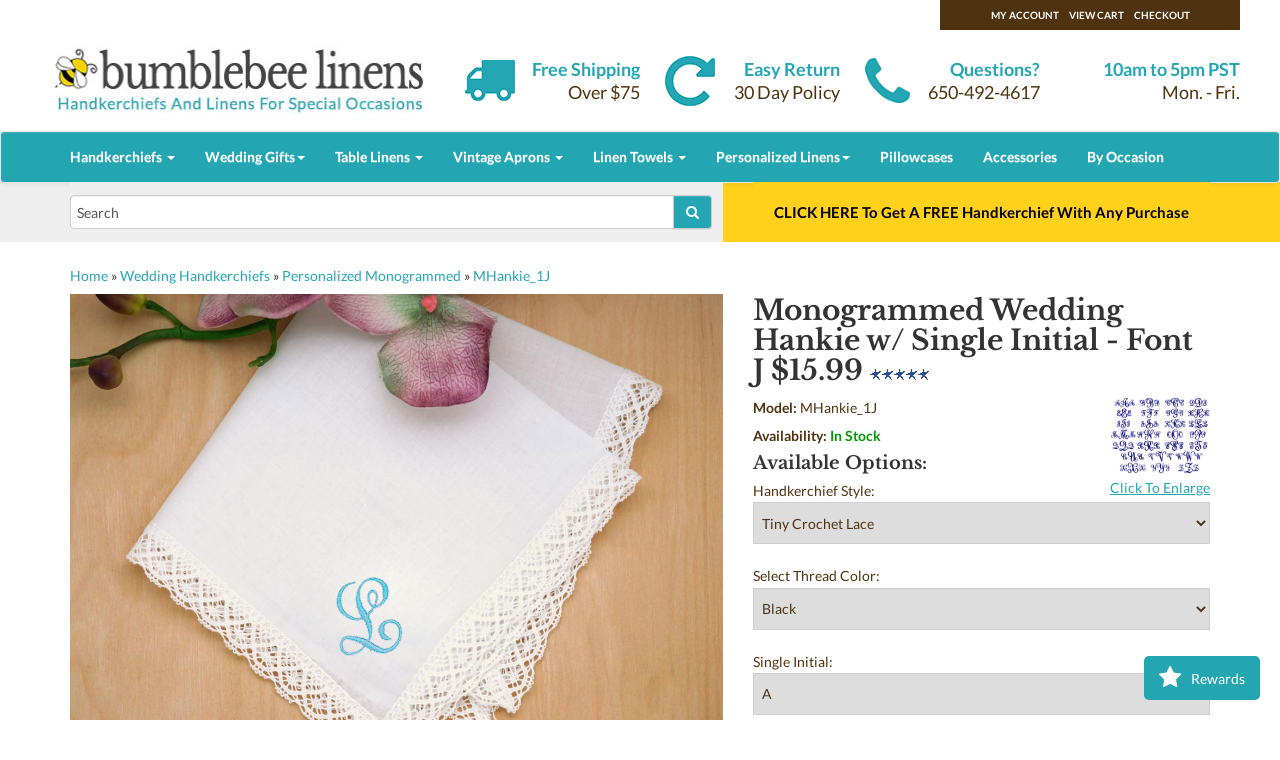

--- FILE ---
content_type: text/html; charset=UTF-8
request_url: https://bumblebeelinens.com/monogrammed-wedding-hankie-single-initial-font-p-1132.html?page=6
body_size: 23647
content:
<!DOCTYPE html> <html class="no-js" dir="LTR" lang="en"> <head> <script>document.documentElement.classList.remove("no-js")</script> <meta charset="utf-8"> <meta http-equiv="X-UA-Compatible" content="IE=edge"> <meta name="viewport" content="width=device-width, initial-scale=0.8, user-scalable=no"> <link rel="icon" href="../../favicon.ico"> <link rel="canonical" href="https://bumblebeelinens.com/monogrammed-wedding-hankie-single-initial-font-p-1132.html"> <!-- Bootstrap core --> <link rel="preload" as="style" onload="this.rel='stylesheet'" href="theme_css/bootstrap.min.css"> <link rel="preload" as="style" onload="this.rel='stylesheet'" href="theme_css/bootstrap-theme.min.css"> <link rel="preload" as="style" onload="this.rel='stylesheet'" href="theme_css/style.css"> <link rel="stylesheet" href="theme_css/bootstrap.min.css"> <link rel="stylesheet" href="theme_css/bootstrap-theme.min.css"> <link rel="stylesheet" href="theme_css/style.css"> <!--[if lt IE 8]> <link href="theme_css/bootstrap-ie7.css" rel="stylesheet"> <![endif]--> <!--[if lt IE 7]> <link href="theme_css/style-iepre7.css" rel="stylesheet"> <![endif]--> <!-- HTML5 shim and Respond.js for IE8 support of HTML5 elements and media queries --> <!--[if lt IE 9]> <script async src="theme_js/html5shiv.min.js"></script> <script async src="theme_js/respond.min.js"></script> <![endif]--> <!-- Scipts for IE only --> <!--[if IE]> <script sync src="theme_js/html5.js"></script> <![endif]--> <!--[if lte IE 7]> <script async src="theme_js/IE8.js" type="text/javascript"></script> <![endif]--> <!-- Font Awesome --> <link rel="preload" as="style" onload="this.rel='stylesheet'" href="theme_css/font-awesome.css"> <link href="theme_css/font-awesome.css" rel="stylesheet"> <title>Monogrammed Wedding Hankie with Single Initial - Font J</title> <meta name="description" content="Personalize your wedding with a single initial lace handkerchief in a beautiful Sydney script font. A perfect keepsake made of 100% cotton, shipped in 5 days."> <meta name="keywords" content="white hankie, wedding hankies, wedding hankie, wedding handkerchief, bridal hankies, bridal hankie, bridal handkerchief, lace hankie, monogrammed handkerchief, personalized handkerchief, bride, bridesmaid, matron of honor, maid of honor,mother of the bride, mother of the groom, grandmother, stepmother, sister, aunt, gift"> <!--<base href="https://bumblebeelinens.com/">--> <meta property="og:title" content="Monogrammed Wedding Hankie w/ Single Initial - Font J" /> <meta property="og:description" content="The Monogrammed Wedding Hankie features a single initial in light blue Sydney script embroidered on soft, white 100% cotton. Measuring approximately 12 x 12, the handkerchief is elegantly bordered with delicate lace, providing a perfect blend of classic and personalized style. The lacework gently frames the monogram, adding a touch of tradition and sentimentality.This versatile handkerchief is ideal for weddings as a something blue, baptisms, First Communions, anniversaries, and as heartfelt sympathy gifts at memorial services. It is a treasured keepsake for family gatherings, housewarmings, and religious ceremonies, symbolizing grace and remembrance.This is my first time purchasing a monogrammed hankie, and it’s exactly what I hoped for—making my granddaughter’s First Communion extra special.

 We make our best effort to ship these personalized handkerchiefs out in a timely manner. However, please allow up to 5 days for your handkerchief to be monogrammed and shipped.  Please remember, personalized items cannot be returned, so please check your initials carefully. ***About the Monogram*** Please note that the letter either represents the first or last name.  ***Example Shown***  Thread Color: Light Blue  Handkerchief Style: Cathedral Lace  We offer the following hankie styles and thread colors to choose from. (Scroll over picture to enlarge)   " /> <meta property="og:type" content="product" /> <meta property="og:url" content="https://bumblebeelinens.com/monogrammed-wedding-hankie-single-initial-font-p-1132.html" /> <meta property="og:image" content="https://bumblebeelinens.com/images/JUMBO/MHankie_1J.jpg" /> <meta property="og:logo" content="https://bumblebeelinens.com/images/BBLOGLogo.png" /> <meta property="og:site_name" content="Bumblebee Linens" /> <meta property="og:price:amount" content="15.9900" /> <meta property="og:price:standard_amount" content="15.9900" /> <meta property="og:price:currency" content="USD" /> <meta property="og:availability" content="instock" /> <meta property="product:gender" content="unisex" /> <meta property="product:price:amount" content="15.9900" /> <meta property="product:price:currency" content="USD" /> <meta property="product:availability" content="in stock" /> </head> <body> <!-- header //--> <link rel="shortcut icon" href="favicon.ico" type="image/x-icon"> <header id="header" class="container-fluid"> <div class="header_top container"> <div class="row above_header"> <div class="col-md-3"> <span class="user_header"> <a href="https://bumblebeelinens.com/account.php">My Account</a><a href="https://bumblebeelinens.com/shopping_cart.php">View Cart</a><a href="https://bumblebeelinens.com/checkout_shipping.php">Checkout</a> </span> </div> </div> <div class="row"> <div class="col-sm-4 col-xs-12"> <div class="cornerlogo"><a href="https://bumblebeelinens.com"><img width="372" height="69" src="theme_images/logov10smallbee.jpg" alt="Bumblebee Linens"></a></div> </div> <div class="col-sm-2 col-xs-6 header_info ship"> <p class="text_blue">Free Shipping</p> <p class="text_brown">Over $75</p> </div> <div class="col-sm-2 col-xs-6 header_info return"> <p class="text_blue">Easy Return</p> <p class="text_brown">30 Day Policy</p> </div> <div class="col-sm-2 col-xs-6 header_info question"> <p class="text_blue">Questions?</p> <p class="text_brown">650-492-4617</p> </div> <div class="col-sm-2 col-xs-6 header_info open"> <p class="text_blue">10am to 5pm PST</p> <p class="text_brown">Mon. - Fri.</p> </div> </div> </div> </header><!-- /#banner --> <div class="container-fluid"> <nav id="navbar1" class="navbar navbar-default top_nav_full_width" role="navigation"> <div class="container"> <div class="navbar-header"> <button type="button" class="navbar-toggle" data-toggle="collapse" data-target="#navbar-collapse-1"> <span class="sr-only">Toggle navigation</span> <span class="icon-bar"></span> <span class="icon-bar"></span> <span class="icon-bar"></span> </button> <!--<a class="navbar-brand" href="#">Brand</a>--> </div> <!--/.navbar-header--> <div class="collapse navbar-collapse" id="navbar-collapse-1"> <ul class="nav navbar-nav"> <li class="dropdown"> <a href="#" class="dropdown-toggle" data-toggle="dropdown">Handkerchiefs <b class="caret"></b></a> <ul class="dropdown-menu"> <li><a href="https://bumblebeelinens.com/wedding-handkerchiefs-personalized-monogrammed-c-21_45.html">Monogrammed Hankies</a></li> <li><a href="https://bumblebeelinens.com/ladiesHandkerchiefs.php">Ladies Handkerchiefs</a></li> <li><a href="https://bumblebeelinens.com/wedding-handkerchiefs-c-21.html">Wedding Handkerchiefs</a></li> <li><a href="https://bumblebeelinens.com/print-handkerchiefs-c-60.html">Print Handkerchiefs</a></li> <li><a href="https://bumblebeelinens.com/personalized-linens-custom-printed-hankies-c-26_100.html">Custom Print Handkerchiefs</a></li> <li><a href="https://bumblebeelinens.com/irish-linen-handkerchiefs-c-86.html">Irish Linen Handkerchiefs</a></li> <li><a href="https://bumblebeelinens.com/wedding-handkerchiefs-color-embroidery-c-21_29.html">Embroidered Hankies</a></li> <li><a href="https://bumblebeelinens.com/mens-handkerchiefs-c-93.html">Plain Mens Handkerchiefs</a></li> <li><a href="https://bumblebeelinens.com/wedding-handkerchiefs-mens-c-21_31.html">Monogrammed Mens Handkerchiefs</a></li> <li><a href="https://bumblebeelinens.com/mens-pocket-squares-c-85.html">Mens Pocket Squares</a></li> <li><a href="https://bumblebeelinens.com/wedding-handkerchiefs-heirloom-collection-c-21_55.html">Heirloom Collection</a></li> <li><a href="https://bumblebeelinens.com/wedding-handkerchiefs-lace-edges-c-21_30.html">Lace Handkerchiefs</a></li> <li><a href="https://bumblebeelinens.com/wedding-handkerchiefs-white-embroidery-c-21_28.html">White Handkerchiefs</a></li> <li><a href="https://bumblebeelinens.com/wedding-handkerchiefs-ivory-hankies-c-21_54.html">Ivory Handkerchiefs</a></li> <li><a href="https://bumblebeelinens.com/handkerchiefs.php">All Handkerchiefs</a></li> </ul> </li> <li class="dropdown"> <a href="#" class="dropdown-toggle" data-toggle="dropdown">Wedding Gifts<b class="caret"></b></a> <ul class="dropdown-menu"> <li><a href="https://bumblebeelinens.com/wedding-handkerchiefs-bride-c-21_105.html">For The Bride</a></li> <li><a href="https://bumblebeelinens.com/wedding-handkerchiefs-mother-bride-c-21_95.html">For Mother Of The Bride</a></li> <li><a href="https://bumblebeelinens.com/wedding-handkerchiefs-mother-groom-c-21_96.html">For Mother Of The Groom</a></li> <li><a href="https://bumblebeelinens.com/wedding-handkerchiefs-groom-c-21_104.html">For The Groom</a></li> <li><a href="https://bumblebeelinens.com/wedding-handkerchiefs-father-bride-c-21_98.html">For Father Of The Bride</a></li> <li><a href="https://bumblebeelinens.com/wedding-handkerchiefs-father-groom-c-21_99.html">For Father Of The Groom</a></li> <li><a href="https://bumblebeelinens.com/wedding-handkerchiefs-bridesmaids-c-21_102.html">For Bridesmaids</a></li> <li><a href="https://bumblebeelinens.com/wedding-handkerchiefs-groomsmen-c-21_103.html">For Groomsmen</a></li> <li><a href="https://bumblebeelinens.com/wedding-handkerchiefs-something-blue-c-21_97.html">Something Blue</a></li> <li><a href="https://bumblebeelinens.com/wedding-dress-labels-c-58.html">Wedding Dress Labels</a></li> <li><a href="https://bumblebeelinens.com/personalized-linens-personalized-wedding-labels-c-26_77.html">Wedding Tie Labels</a></li> <li><a href="https://bumblebeelinens.com/wedding-handkerchiefs-c-21.html">All Wedding Hankies</a></li> </ul> </li> <li class="dropdown"> <a href="#" class="dropdown-toggle" data-toggle="dropdown">Table Linens <b class="caret"></b></a> <ul class="dropdown-menu"> <li><a href="https://bumblebeelinens.com/cotton-linen-napkins-c-22.html">All Cloth Napkins</a></li> <li><a href="https://bumblebeelinens.com/cotton-linen-napkins-dinner-napkins-c-22_35.html">Dinner Napkins</a></li> <li><a href="https://bumblebeelinens.com/cotton-linen-napkins-lunch-napkins-c-22_44.html">Lunch & Tea Napkins</a></li> <li><a href="https://bumblebeelinens.com/cotton-linen-napkins-cocktail-napkins-c-22_34.html">Cocktail Napkins</a></li> <li><a href="https://bumblebeelinens.com/cotton-linen-napkins-monogrammed-dinner-napkins-c-22_50.html">Monogrammed Dinner Napkins</a></li> <li><a href="https://bumblebeelinens.com/cotton-linen-napkins-monogrammed-napkins-c-22_89.html">Monogrammed Tea Napkins</a></li> <li><a href="https://bumblebeelinens.com/cotton-linen-napkins-monogrammed-cocktail-napkins-c-22_63.html">Monogrammed Cocktail Napkins</a></li> <li><a href="https://bumblebeelinens.com/cotton-linen-napkins-custom-printed-dinner-napkins-c-22_107.html">Custom Printed Dinner Napkins</a></li> <li><a href="https://bumblebeelinens.com/cotton-linen-napkins-custom-printed-napkins-c-22_108.html">Custom Printed Tea Napkins</a></li> <li><a href="https://bumblebeelinens.com/cotton-linen-napkins-custom-printed-cocktail-napkins-c-22_109.html">Custom Printed Cocktail Napkins</a></li> <li><a href="https://bumblebeelinens.com/cotton-linen-napkins-c-22.html">Linen Wedding Napkins</a></li> <li><a href="https://bumblebeelinens.com/table-runner-placemat-sets-c-25.html">Tablerunner & Placemat Sets</a></li> <li><a href="https://bumblebeelinens.com/personalized-linens-personalized-placemats-c-26_65.html">Monogrammed Placemats</a></li> <li><a href="https://bumblebeelinens.com/personalized-linens-personalized-table-runner-c-26_87.html">Monogrammed Table Runners</a></li> <li><a href="https://bumblebeelinens.com/tray-cloths-doilies-c-37.html">Tray Cloths & Doilies</a></li> </ul> </li> <li class="dropdown"> <a href="#" class="dropdown-toggle" data-toggle="dropdown">Vintage Aprons <b class="caret"></b></a> <ul class="dropdown-menu"> <li><a href="https://bumblebeelinens.com/retro-vintage-inspired-aprons-c-62.html">Retro & Vintage Aprons</a></li> <li><a href="https://bumblebeelinens.com/kids-toddler-aprons-c-69.html">Kids & Toddler Aprons</a></li> </ul> </li> <li class="dropdown"> <a href="#" class="dropdown-toggle" data-toggle="dropdown">Linen Towels <b class="caret"></b></a> <ul class="dropdown-menu"> <li><a href="https://bumblebeelinens.com/linen-towels-c-24.html">All Linen Towels</a></li> <li><a href="https://bumblebeelinens.com/linen-towels-hand-towels-c-24_47.html">Hand & Tea Towels</a></li> <li><a href="https://bumblebeelinens.com/linen-towels-bath-towels-c-24_48.html">Bath Towels</a></li> <li><a href="https://bumblebeelinens.com/linen-towels-monogrammed-guest-towels-c-24_49.html">Monogrammed Guest Towels</a></li> <li><a href="https://bumblebeelinens.com/linen-towels-custom-printed-linen-towels-c-24_106.html">Custom Printed Hand Towels</a></li> <li><a href="https://bumblebeelinens.com/kitchen-dish-towels-c-24_115.html">Kitchen & Dish Towels</a></li> </ul> </li> <li class="dropdown"> <a href="#" class="dropdown-toggle" data-toggle="dropdown">Personalized Linens<b class="caret"></b></a> <ul class="dropdown-menu"> <li><a href="https://bumblebeelinens.com/wedding-handkerchiefs-personalized-monogrammed-c-21_45.html">Custom Embroidered Hankies</a></li> <li><a href="https://bumblebeelinens.com/wedding-handkerchiefs-mens-c-21_31.html">Personalized Mens Hankies</a></li> <li><a href="https://bumblebeelinens.com/mens-pocket-squares-c-85.html">Personalized Mens Pocket Squares</a></li> <li><a href="https://bumblebeelinens.com/personalized-linens-custom-printed-hankies-c-26_100.html">Custom Print Hankies</a></li> <li><a href="https://bumblebeelinens.com/cotton-linen-napkins-monogrammed-dinner-napkins-c-22_50.html">Personalized Dinner Napkins</a></li> <li><a href="https://bumblebeelinens.com/cotton-linen-napkins-monogrammed-napkins-c-22_89.html">Personalized Tea Napkins</a></li> <li><a href="https://bumblebeelinens.com/cotton-linen-napkins-monogrammed-cocktail-napkins-c-22_63.html">Personalized Cocktail Napkins</a></li> <li><a href="https://bumblebeelinens.com/cotton-linen-napkins-custom-printed-dinner-napkins-c-22_107.html">Custom Printed Dinner Napkins</a></li> <li><a href="https://bumblebeelinens.com/cotton-linen-napkins-custom-printed-napkins-c-22_108.html">Custom Printed Tea Napkins</a></li> <li><a href="https://bumblebeelinens.com/cotton-linen-napkins-custom-printed-cocktail-napkins-c-22_109.html">Custom Printed Cocktail Napkins</a></li> <li><a href="https://bumblebeelinens.com/linen-towels-monogrammed-guest-towels-c-24_49.html">Personalized Towels</a></li> <li><a href="https://bumblebeelinens.com/linen-towels-custom-printed-linen-towels-c-24_106.html">Custom Printed Hand Towels</a></li> <li><a href="https://bumblebeelinens.com/personalized-linens-personalized-placemats-c-26_65.html">Personalized Placemats</a></li> <li><a href="https://bumblebeelinens.com/personalized-linens-personalized-table-runner-c-26_87.html">Personalized Table Runners</a></li> <li><a href="https://bumblebeelinens.com/personalized-linens-personalized-aprons-c-26_70.html">Personalized Aprons</a></li> <li><a href="https://bumblebeelinens.com/personalized-linens-personalized-kids-aprons-c-26_71.html">Personalized Kids Aprons</a></li> <li><a href="https://bumblebeelinens.com/wedding-dress-labels-c-58.html">Wedding Dress Labels</a></li> <li><a href="https://bumblebeelinens.com/personalized-linens-personalized-wedding-labels-c-26_77.html">Wedding Tie Labels</a></li> </ul> </li> <li><a href="https://bumblebeelinens.com/pillowcases-pillow-shams-c-38.html">Pillowcases</a></li> <li><a href="https://bumblebeelinens.com/accessories.php">Accessories</a></li> <li><a href="https://bumblebeelinens.com/occasions.php">By Occasion</a></li> </ul> </div> <!--/.navbar-collapse--> </div> </nav> <!--/.navbar--> </div> <div class="container-fluid belowHeader"> <div class="container"> <div class="row"> <div class="col-xs-12 col-xs-no-gutter col-md-7 search_left"> <div class="search-bar"> <form name="quick_find" action="https://bumblebeelinens.com/advanced_search_result.php" method="get"><div class="input-group add-on"><input autocorrect="off" autocapitalize="off" type="text" name="keywords" value="Search" onClick="if (this.value == 'Search') { this.value = ''; }" class="form-control"><input type="hidden" name="search_in_description" value="0"> <div class="input-group-btn"><button class="btn btn-default" type="submit"><i class="fa fa-search"></i></button></div></div></form> </div> </div> <div class="col-xs-12 col-xs-no-gutter col-md-5 promo_right""> <span id="countdown" class="promo-popup" style="display:none;"> <div id="scarcitydiv" class="promo-bar" style="font-size:18px;">
		     Coupon Expires: &nbsp;&nbsp;<span class="days">0</span> Days &nbsp;&nbsp;<span class="hours">23</span> Hrs &nbsp;&nbsp;<span class="minutes">03</span> Min &nbsp;&nbsp;<span class="seconds">17</span> Sec
                   </div></span> <span id="pspromo"> <!--	            <a id="freeshipbanner" class="promo-popup" href="https://bumblebeelinens.com/shipping.php"> <div class="promo-bar">FREE Shipping On Orders Over $75</div> </a>--> </span> </div> <script>
                  document.getElementById("pspromo").innerHTML = '<a id="freeshipbanner" class="triggerfhpopup promo-popup" href="#freehankie"><div class="promo-bar">CLICK HERE To Get A FREE Handkerchief With Any Purchase</div></a>';
</script> </div><!-- // row --> </div><!-- // container --> </div><!-- // container --> <div class="container"> <div class="row"> </div> </div><!-- header_eof //--> <section class="single_product"> <div class="container"> <!-- body //--> <!-- body_text //--> <form name="cart_quantity" action="https://bumblebeelinens.com/monogrammed-wedding-hankie-single-initial-font-p-1132.html?action=add_product&page=6" method="post" id='atc'> <a href="https://bumblebeelinens.com" class="headerNavigation">Home</a> &raquo; <a href="https://bumblebeelinens.com/wedding-handkerchiefs-c-21.html" class="headerNavigation">Wedding Handkerchiefs</a> &raquo; <a href="https://bumblebeelinens.com/wedding-handkerchiefs-personalized-monogrammed-c-21_45.html" class="headerNavigation">Personalized Monogrammed</a> &raquo; <a href="https://bumblebeelinens.com/monogrammed-wedding-hankie-single-initial-font-p-1132.html" class="headerNavigation">MHankie_1J</a> <style>
@media (min-width:992px){
/* Make the product image sticky on scroll */
.sticky-image {
  position: -webkit-sticky;
  position: sticky;
  top: 20px; /* distance from top of viewport */
  z-index: 1;
  align-self: flex-start;
}
}
</style> <div class="row singleProduct_area"> <div class="productImage col-md-7 sticky-image"> <div style="position:relative;><div style="position:absolute"><div class="pin_image p_right"><a target="_blank" data-pin-do="buttonPin" data-pin-custom="true" href="https://pinterest.com/pin/create/button/?url=https://bumblebeelinens.com/monogrammed-wedding-hankie-single-initial-font-p-1132.html&media=https://bumblebeelinens.com/images/Pinterest/MHankie_1J.jpg&description=Monogrammed Wedding Hankie w/ Single Initial - Font J The%20Monogrammed%20Wedding%20Hankie%20features%20a%20single%20initial%20in%20light%20blue%20Sydney%20script%20embroidered%20on%20soft%2C%20white%20100%25%20cotton.%20Measuring%20approximately%2012%22%20x%2012%22%2C%20the%20handkerchief%20is%20elegantly%20bordered%20with%20delicate%20lace%2C%20providing%20a%20perfect%20blend%20of%20classic%20and%20personalized%20style.%20The%20lacework%20gently%20frames%20the%20monogram%2C%20adding%20a%20touch%20of%20tradition%20and%20sentimentality.This%20versatile%20handkerchief%20is%20ideal%20for%20weddings%20as%20a%20%22something%20blue%2C%22%20baptisms%2C%20First%20Communions%2C%20anniversaries%2C%20and%20as%20heartfelt%20sympathy%20gifts%20at%20memorial%20services.%20It%20is%20a%20treasured%20keepsake%20for%20family%20gatherings%2C%20housewarmings%2C%20and%20religious%20ceremonies%2C%20symbolizing%20grace%20and%20remembrance.%22This%20is%20my%20first%20time%20purchasing%20a%20monogrammed%20hankie%2C%20and%20it%E2%80%99s%20exactly%20what%20I%20hoped%20for%E2%80%94making%20my%20granddaughter%E2%80%99s%20First%20Communion%20extra%20special.%22%0D%0A%0D%0A%20We%20make%20our%20best%20effort%20to%20ship%20these%20personalized%20handkerchiefs%20out%20in%20a%20timely%20manner.%20However%2C%20please%20allow%20up%20to%205%20days%20for%20your%20handkerchief%20to%20be%20monogrammed%20and%20shipped.%20%20Please%20remember%2C%20personalized%20items%20cannot%20be%20returned%2C%20so%20please%20check%20your%20initials%20carefully.%20%2A%2A%2AAbout%20the%20Monogram%2A%2A%2A%20Please%20note%20that%20the%20letter%20either%20represents%20the%20first%20or%20last%20name.%20%20%2A%2A%2AExample%20Shown%2A%2A%2A%20%20Thread%20Color%3A%20Light%20Blue%20%20Handkerchief%20Style%3A%20Cathedral%20Lace%20%20We%20offer%20the%20following%20hankie%20styles%20and%20thread%20colors%20to%20choose%20from.%20%28Scroll%20over%20picture%20to%20enlarge%29%20%20%20"><img src="/images/pinit32x32.png"></a></div><div class="pin_image fb_left"><a target="_blank" href="https://www.facebook.com/sharer/sharer.php?u=https://bumblebeelinens.com/monogrammed-wedding-hankie-single-initial-font-p-1132.html"><img src="/images/fb32x32.png"></a></div><div class=matte><img src="images/JUMBO/MHankie_1J.jpg" alt="Monogrammed Wedding Hankie w/ Single Initial - Font J" title=" Monogrammed Wedding Hankie w/ Single Initial - Font J " width="400" height="300" id="heroshot"></div></div> <h5>We offer the following hankie styles and thread colors</h5> <img src="/images/ThreadColor14.jpg" alt="Thread Color" title="Thread Colors"> <table width="100%"  border="0" cellspacing="0" cellpadding="0"> <tr> </tr><tr> <td class="smallText"> <a class="thumbnail" onclick="return false" href=""><img src="/images/Hankie_HLW-024.jpg" width="80px" height="60px" border="0" /><br>Tiny Crochet Lace<span><img src="/images/Hankie_HLW-024.jpg" /><br>Tiny Crochet Lace</span></a> </td> <td class="smallText"> <a class="thumbnail" onclick="return false" href=""><img src="/images/Hankie_HLW-011.jpg" width="80px" height="60px" border="0" /><br>Small Scallop Crochet Lace<span><img src="/images/Hankie_HLW-011.jpg" /><br>Small Scallop Crochet Lace</span></a> </td> <td class="smallText"> <a class="thumbnail" onclick="return false" href=""><img src="/images/Hankie_HLW-023.jpg" width="80px" height="60px" border="0" /><br>Crochet Lace Corner<span><img src="/images/Hankie_HLW-023.jpg" /><br>Crochet Lace Corner</span></a> </td> <td class="smallText"> <a class="thumbnail" onclick="return false" href=""><img src="/images/Hankie_HLWC-013.jpg" width="80px" height="60px" border="0" /><br>Scallop Cluny Lace<span><img src="/images/Hankie_HLWC-013.jpg" /><br>Scallop Cluny Lace</span></a> </td> <td class="smallText"> <a class="thumbnail" onclick="return false" href=""><img src="/images/Hankie_HLW-011.jpg" width="80px" height="60px" border="0" /><br>Small Scallop Crochet Lace<span><img src="/images/Hankie_HLW-011.jpg" /><br>Small Scallop Crochet Lace</span></a> </td> <td class="smallText"> <a class="thumbnail" onclick="return false" href=""><img src="/images/Hankie_HLW-040.jpg" width="80px" height="60px" border="0" /><br>Pineapple Lace<span><img src="/images/Hankie_HLW-040.jpg" /><br>Pineapple Lace</span></a> </td> <td class="smallText"> <a class="thumbnail" onclick="return false" href=""><img src="/images/Hankie_HLWC-017.jpg" width="80px" height="60px" border="0" /><br>Petal Cluny Lace<span><img src="/images/Hankie_HLWC-017.jpg" /><br>Petal Cluny Lace</span></a> </td> </tr><tr> <td class="smallText"> <a class="thumbnail" onclick="return false" href=""><img src="/images/Hankie_HEW-023.jpg" width="80px" height="60px" border="0" /><br>Scallop Edge<span><img src="/images/Hankie_HEW-023.jpg" /><br>Scallop Edge</span></a> </td> <td class="smallText"> <a class="thumbnail" onclick="return false" href=""><img src="/images/Hankie_HLI-005.jpg" width="80px" height="60px" border="0" /><br>Ivory Cathedral Lace<span><img src="/images/Hankie_HLI-005.jpg" /><br>Ivory Cathedral Lace</span></a> </td> <td class="smallText"> <a class="thumbnail" onclick="return false" href=""><img src="/images/Hankie_HLI-004.jpg" width="80px" height="60px" border="0" /><br>Ivory Scallop Edge<span><img src="/images/Hankie_HLI-004.jpg" /><br>Ivory Scallop Edge</span></a> </td> <td class="smallText"> <a class="thumbnail" onclick="return false" href=""><img src="/images/Hankie_HLI-002.jpg" width="80px" height="60px" border="0" /><br>Ivory Daisy Tip Lace<span><img src="/images/Hankie_HLI-002.jpg" /><br>Ivory Daisy Tip Lace</span></a> </td> <td class="smallText"> <a class="thumbnail" onclick="return false" href=""><img src="/images/Hankie_HLW-033.jpg" width="80px" height="60px" border="0" /><br>English Garden Lace<span><img src="/images/Hankie_HLW-033.jpg" /><br>English Garden Lace</span></a> </td> <td class="smallText"> <a class="thumbnail" onclick="return false" href=""><img src="/images/Hankie_HLWC-012.jpg" width="80px" height="60px" border="0" /><br>Claddagh Cluny Lace<span><img src="/images/Hankie_HLWC-012.jpg" /><br>Claddagh Cluny Lace</span></a> </td> <td class="smallText"> <a class="thumbnail" onclick="return false" href=""><img src="/images/Hankie_HLIC-003.jpg" width="80px" height="60px" border="0" /><br>Ivory Regal Cluny Lace<span><img src="/images/Hankie_HLIC-003.jpg" /><br>Ivory Regal Cluny Lace</span></a> </td> </tr> </table> </div><!-- // productImage col-md-7--> <div class="productDetails col-md-5"> <h1 class="spacer pname">Monogrammed Wedding Hankie w/ Single Initial - Font J $15.99 <img width="" height="" class="lazy" src="[data-uri]" data-src="images/stars_5.gif" border="0" alt="5 of 5 Stars!" title=" 5 of 5 Stars! " width="59" height="11"><noscript><img class="img-responsive" src="images/stars_5.gif" border="0" alt="5 of 5 Stars!" title=" 5 of 5 Stars! " width="59" height="11"></noscript> </h1> <div style="float:right"> <a id="fonta" href="https://bumblebeelinens.com/images/fontImages/FontJ.jpg"> <img style="max-width:100px" src="https://bumblebeelinens.com/images/fontImages/FontJ.jpg"> <br> <span style="font-size:1em;text-decoration:underline;">Click To Enlarge</span> </a> </div> <p><strong>Model:</strong>
        	   MHankie_1J</p> <p><strong>Availability:</strong> <span style="color:#009900;"><strong>In Stock</strong></span> </p> <h4>Available Options:</h4> <p>Handkerchief Style:</p> <p class="description"><select name="id[14]"><option value="487">Tiny Crochet Lace</option><option value="203">Small Scallop Crochet Lace</option><option value="203">Small Scallop Crochet Lace</option><option value="235">Crochet Lace Corner</option><option value="461">Scallop Cluny Lace</option><option value="203">Small Scallop Crochet Lace</option><option value="203">Small Scallop Crochet Lace</option><option value="212">Pineapple Lace</option><option value="484">Petal Cluny Lace</option><option value="444">Scallop Edge</option><option value="220">Ivory Cathedral Lace</option><option value="477">Ivory Scallop Edge</option><option value="218">Ivory Daisy Tip Lace</option><option value="465">English Garden Lace (+$2.00)</option><option value="451">Claddagh Cluny Lace (+$3.00)</option><option value="519">Ivory Regal Cluny Lace (+$3.00)</option></select></p> <p>Select Thread Color:</p> <p class="description"><select name="id[4]"><option value="198">Black</option><option value="223">Brown</option><option value="82">Dark Blue</option><option value="81">Dark Green</option><option value="219">Ivory</option><option value="84">Lavender</option><option value="83">Light Blue</option><option value="224">Orange</option><option value="79">Pink</option><option value="78">Red</option><option value="88">Sage Green</option><option value="86">Silver</option><option value="85">White</option><option value="80">Yellow</option></select></p> <p>Single Initial:</p> <p class="description"><select name="id[5]"><option value="89">A</option><option value="90">B</option><option value="91">C</option><option value="92">D</option><option value="93">E</option><option value="94">F</option><option value="95">G</option><option value="96">H</option><option value="97">I</option><option value="98">J</option><option value="99">K</option><option value="100">L</option><option value="101">M</option><option value="102">N</option><option value="103">O</option><option value="104">P</option><option value="105">Q</option><option value="106">R</option><option value="107">S</option><option value="108">T</option><option value="109">U</option><option value="110">V</option><option value="111">W</option><option value="112">X</option><option value="113">Y</option><option value="114">Z</option></select></p> <div></div> <strong>Enter Desired Quantity:</strong><input autocorrect="off" autocapitalize="off" type="text" name="cart_quantity" value="1" size="6" id="cartqty" maxlength="6"> <div class="gray-box"> <h4><a href="/shipping.php">Fast &amp; Free US Shipping</a></h4> <p>Orders over $75 qualify for FREE standard shipping</p> <h4><a href="/shipping.php">Satisfaction Guarantee</a></h4> <p>If you are unhappy with your order, let us know and we'll do whatever it takes to make it right</p> </div> <div id="rushdiv" style="display:none;"> <div style="margin-top:0px;margin-bottom:5px;"><strong>Need Your Products Fast?</strong></div> <div style="display: flex;align-items:center;justify-content: space-around; padding: 10px; border-radius: 5px; border: 1px solid #ddd;margin-bottom:20px;"> <input name="rush-fee" id="rush-fee-checkbox" style="transform:scale(1.5);" type="checkbox" class="rush-fee-checkbox"> <i style="font-size:30px;" class="fa fa-truck"></i> <div class="rush-fee-details"> <p class="rush-fee-title"><strong>Rush Fee</strong> - Cut your personalization time from 5 to 2 days<br>(This applies to all products in your cart)</p> <p class="rush-fee-price">$14.99</p> </div> </div> </div> <input type="hidden" name="products_id" value="1132"><input type="submit" alt="Add to Cart" value=" Add to Cart "><div style="display: flex;justify-content: space-around; padding: 10px; border-radius: 5px; border: 1px solid #ddd";> <div style="text-align:center;flex:1;"> <i style="font-size:24px" class="fa fa-shopping-bag"></i> <p style="font-weight: bold;margin: 5px 0;">Ordered</p> <p id="today" style="color: #666;"></p> </div> <div style="text-align:center;flex:1;"> <i style="font-size:24px" class="fa fa-truck"></i> <p style="font-weight: bold;margin: 5px 0;">Ready to Ship</p> <p id="readytoship" style="color: #666;"></p> </div> <div style="text-align:center;flex:1;"> <i style="font-size:24px" class="fa fa-check"></i> <p style="font-weight: bold;margin: 5px 0;">Delivered</p> <p id="delivered" style="color: #666;"></p> </div> </div> <p style="margin-top: 10px;font-size: 14px;color: #333;">
    The exact delivery date depends on the shipping option chosen. Express shipping options (overnight, etc) are available at checkout.
</p> </div> <!-- // productDetails col-md-5 --> </div><!-- // row --> <script src="/theme_js/products_recommendation.js?v=5" ></script> <div class="row"> <div class="col-md-12 productBox"> <h2>Frequently Bought Together</h2> <div class="card mt-4"><div class="card-body"><div style="overflow-x: auto; white-space: nowrap; padding-bottom: 1rem;"><div style="display: inline-block; width: 140px; text-align: center; margin-right: 1.5rem;"><img width="100" height="100" class="lazy" src="[data-uri]" data-src="images/MHankie_1J.jpg" border="0" alt="Monogrammed Wedding Hankie w/ Single Initial - Font J" title=" Monogrammed Wedding Hankie w/ Single Initial - Font J " width="100" height="100"><noscript><img class="img-responsive" src="images/MHankie_1J.jpg" border="0" alt="Monogrammed Wedding Hankie w/ Single Initial - Font J" title=" Monogrammed Wedding Hankie w/ Single Initial - Font J " width="100" height="100"></noscript><div class="small mt-2 text-truncate" title="Monogrammed Wedding Hankie w/ Single Initial - Font J" style="white-space: nowrap; overflow: hidden;">Monogrammed Wedding Hankie w/ Single Initial - Font J</div><div style="margin-bottom:10px" class="font-weight-bold text-dark">$15.99</div><button type="button" onclick="sendRecommendationEvent(1132, 1132, 'add_to_cart', 'bought_with')" style="background-color:#ec316e;color:#fff" class="btn btn-outline-primary btn-sm">Add Item</button></div><div style="display: inline-block; font-size: 2rem; vertical-align: middle; margin-right: 1.5rem;">+</div><div style="display: inline-block; width: 140px; text-align: center; margin-right: 1.5rem;"><a onclick="fireRecommendationBeacon(628, 1132, 'click', 'bought_with')" href="https://bumblebeelinens.com/white-handkerchief-gift-p-628.html"><img width="100" height="100" class="lazy" src="[data-uri]" data-src="images/GB-001.jpg" border="0" alt="White Handkerchief Gift Box" title=" White Handkerchief Gift Box " width="100" height="100"><noscript><img class="img-responsive" src="images/GB-001.jpg" border="0" alt="White Handkerchief Gift Box" title=" White Handkerchief Gift Box " width="100" height="100"></noscript></a><div class="small mt-2 text-truncate" title="White Handkerchief Gift Box" style="white-space: nowrap; overflow: hidden;">White Handkerchief Gift Box</div><div style="margin-bottom:10px" class="font-weight-bold text-dark">$2.00</div><button type="button" onclick="sendRecommendationEvent(628, 1132, 'add_to_cart', 'bought_with')" style="background-color:#ec316e;color:#fff" class="btn btn-outline-primary btn-sm">Add Item</button></div><div style="display: inline-block; font-size: 2rem; vertical-align: middle; margin-right: 1.5rem;">+</div><div style="display: inline-block; width: 140px; text-align: center; margin-right: 1.5rem;"><a onclick="fireRecommendationBeacon(413, 1132, 'click', 'bought_with')" href="https://bumblebeelinens.com/monogrammed-wedding-hankie-single-initial-font-p-413.html"><img width="100" height="100" class="lazy" src="[data-uri]" data-src="images/MHankie_H1F.jpg" border="0" alt="Monogrammed Wedding Hankie w/ Single Initial - Font A" title=" Monogrammed Wedding Hankie w/ Single Initial - Font A " width="100" height="100"><noscript><img class="img-responsive" src="images/MHankie_H1F.jpg" border="0" alt="Monogrammed Wedding Hankie w/ Single Initial - Font A" title=" Monogrammed Wedding Hankie w/ Single Initial - Font A " width="100" height="100"></noscript></a><div class="small mt-2 text-truncate" title="Monogrammed Wedding Hankie w/ Single Initial - Font A" style="white-space: nowrap; overflow: hidden;">Monogrammed Wedding Hankie w/ Single Initial - Font A</div><div style="margin-bottom:10px" class="font-weight-bold text-dark">$15.99</div><button type="button" onclick="sendRecommendationEvent(413, 1132, 'add_to_cart', 'bought_with')" style="background-color:#ec316e;color:#fff" class="btn btn-outline-primary btn-sm">Add Item</button></div><div style="display: inline-block; font-size: 2rem; vertical-align: middle; margin-right: 1.5rem;">+</div><div style="display: inline-block; width: 140px; text-align: center; margin-right: 1.5rem;"><a onclick="fireRecommendationBeacon(418, 1132, 'click', 'bought_with')" href="https://bumblebeelinens.com/monogrammed-wedding-hankie-initials-font-p-418.html"><img width="100" height="100" class="lazy" src="[data-uri]" data-src="images/MHankie_S3V.jpg" border="0" alt="Monogrammed Wedding Hankie w/ 3 Initials - Font B" title=" Monogrammed Wedding Hankie w/ 3 Initials - Font B " width="100" height="100"><noscript><img class="img-responsive" src="images/MHankie_S3V.jpg" border="0" alt="Monogrammed Wedding Hankie w/ 3 Initials - Font B" title=" Monogrammed Wedding Hankie w/ 3 Initials - Font B " width="100" height="100"></noscript></a><div class="small mt-2 text-truncate" title="Monogrammed Wedding Hankie w/ 3 Initials - Font B" style="white-space: nowrap; overflow: hidden;">Monogrammed Wedding Hankie w/ 3 Initials - Font B</div><div style="margin-bottom:10px" class="font-weight-bold text-dark">$16.99</div><button type="button" onclick="sendRecommendationEvent(418, 1132, 'add_to_cart', 'bought_with')" style="background-color:#ec316e;color:#fff" class="btn btn-outline-primary btn-sm">Add Item</button></div></div></div></div> <div id="atcresponse" style="opacity: 0; transition: opacity 0.5s ease-in-out;"></div> </div> </div> <div class="row"> <div class="col-md-12 productBox"> <h2>Product Description</h2> <p>The Monogrammed Wedding Hankie features a single initial in light blue Sydney script embroidered on soft, white 100% cotton. Measuring approximately 12" x 12", the handkerchief is elegantly bordered with delicate lace, providing a perfect blend of classic and personalized style. The lacework gently frames the monogram, adding a touch of tradition and sentimentality.<br><br>This versatile handkerchief is ideal for weddings as a "something blue," baptisms, First Communions, anniversaries, and as heartfelt sympathy gifts at memorial services. It is a treasured keepsake for family gatherings, housewarmings, and religious ceremonies, symbolizing grace and remembrance.<br><br>"This is my first time purchasing a monogrammed hankie, and it’s exactly what I hoped for—making my granddaughter’s First Communion extra special."

<br><br> We make our best effort to ship these personalized handkerchiefs out in a timely manner. However, please allow up to 5 days for your handkerchief to be monogrammed and shipped. <br><br> Please remember, personalized items cannot be returned, so please check your initials carefully.<br><br> ***About the Monogram***<br> Please note that the letter either represents the first or last name. <br><br> ***Example Shown*** <br> Thread Color: Light Blue <br> Handkerchief Style: Cathedral Lace <br><br> We offer the following hankie styles and thread colors to choose from. (Scroll over picture to enlarge) <br><br> <table width="100%"  border="0" cellspacing="0" cellpadding="0"> <tr> </tr><tr> <td class="smallText"> <a class="thumbnail" onclick="return false" href=""><img src="/images/Hankie_HLW-024.jpg" width="80px" height="60px" border="0" /><br>Tiny Crochet Lace<span><img src="/images/Hankie_HLW-024.jpg" /><br>Tiny Crochet Lace</span></a> </td> <td class="smallText"> <a class="thumbnail" onclick="return false" href=""><img src="/images/Hankie_HLW-011.jpg" width="80px" height="60px" border="0" /><br>Small Scallop Crochet Lace<span><img src="/images/Hankie_HLW-011.jpg" /><br>Small Scallop Crochet Lace</span></a> </td> <td class="smallText"> <a class="thumbnail" onclick="return false" href=""><img src="/images/Hankie_HLW-023.jpg" width="80px" height="60px" border="0" /><br>Crochet Lace Corner<span><img src="/images/Hankie_HLW-023.jpg" /><br>Crochet Lace Corner</span></a> </td> <td class="smallText"> <a class="thumbnail" onclick="return false" href=""><img src="/images/Hankie_HLWC-013.jpg" width="80px" height="60px" border="0" /><br>Scallop Cluny Lace<span><img src="/images/Hankie_HLWC-013.jpg" /><br>Scallop Cluny Lace</span></a> </td> <td class="smallText"> <a class="thumbnail" onclick="return false" href=""><img src="/images/Hankie_HLW-011.jpg" width="80px" height="60px" border="0" /><br>Small Scallop Crochet Lace<span><img src="/images/Hankie_HLW-011.jpg" /><br>Small Scallop Crochet Lace</span></a> </td> <td class="smallText"> <a class="thumbnail" onclick="return false" href=""><img src="/images/Hankie_HLW-040.jpg" width="80px" height="60px" border="0" /><br>Pineapple Lace<span><img src="/images/Hankie_HLW-040.jpg" /><br>Pineapple Lace</span></a> </td> <td class="smallText"> <a class="thumbnail" onclick="return false" href=""><img src="/images/Hankie_HLWC-017.jpg" width="80px" height="60px" border="0" /><br>Petal Cluny Lace<span><img src="/images/Hankie_HLWC-017.jpg" /><br>Petal Cluny Lace</span></a> </td> </tr><tr> <td class="smallText"> <a class="thumbnail" onclick="return false" href=""><img src="/images/Hankie_HEW-023.jpg" width="80px" height="60px" border="0" /><br>Scallop Edge<span><img src="/images/Hankie_HEW-023.jpg" /><br>Scallop Edge</span></a> </td> <td class="smallText"> <a class="thumbnail" onclick="return false" href=""><img src="/images/Hankie_HLI-005.jpg" width="80px" height="60px" border="0" /><br>Ivory Cathedral Lace<span><img src="/images/Hankie_HLI-005.jpg" /><br>Ivory Cathedral Lace</span></a> </td> <td class="smallText"> <a class="thumbnail" onclick="return false" href=""><img src="/images/Hankie_HLI-004.jpg" width="80px" height="60px" border="0" /><br>Ivory Scallop Edge<span><img src="/images/Hankie_HLI-004.jpg" /><br>Ivory Scallop Edge</span></a> </td> <td class="smallText"> <a class="thumbnail" onclick="return false" href=""><img src="/images/Hankie_HLI-002.jpg" width="80px" height="60px" border="0" /><br>Ivory Daisy Tip Lace<span><img src="/images/Hankie_HLI-002.jpg" /><br>Ivory Daisy Tip Lace</span></a> </td> <td class="smallText"> <a class="thumbnail" onclick="return false" href=""><img src="/images/Hankie_HLW-033.jpg" width="80px" height="60px" border="0" /><br>English Garden Lace<span><img src="/images/Hankie_HLW-033.jpg" /><br>English Garden Lace</span></a> </td> <td class="smallText"> <a class="thumbnail" onclick="return false" href=""><img src="/images/Hankie_HLWC-012.jpg" width="80px" height="60px" border="0" /><br>Claddagh Cluny Lace<span><img src="/images/Hankie_HLWC-012.jpg" /><br>Claddagh Cluny Lace</span></a> </td> <td class="smallText"> <a class="thumbnail" onclick="return false" href=""><img src="/images/Hankie_HLIC-003.jpg" width="80px" height="60px" border="0" /><br>Ivory Regal Cluny Lace<span><img src="/images/Hankie_HLIC-003.jpg" /><br>Ivory Regal Cluny Lace</span></a> </td> </tr> </table> <p align="center"><img src="/images/ThreadColor14.jpg" alt="Thread Color" title="Thread Colors" width="701" height="65"></p></p> <h2 style="padding-top:20px">Reviews</h2> <div class="product_review"> <p style="float:left;padding:10px;"><a href="https://bumblebeelinens.com/monogrammed-wedding-hankie-single-initial-font-pri-1132.html?reviews_id=2644"><img width="100" height="75" class="lazy" src="[data-uri]" data-src="images/small/MHankie_1J.jpg" border="0" alt="Monogrammed Wedding Hankie w/ Single Initial - Font J" title=" Monogrammed Wedding Hankie w/ Single Initial - Font J " width="100" height="75"><noscript><img class="img-responsive" src="images/small/MHankie_1J.jpg" border="0" alt="Monogrammed Wedding Hankie w/ Single Initial - Font J" title=" Monogrammed Wedding Hankie w/ Single Initial - Font J " width="100" height="75"></noscript></a></p> <p><strong>Joyce  B</strong> <span style="font-size:12px">&nbsp;&nbsp;Verified Buyer</span></p> <p><i>Rating: <img width="" height="" class="lazy" src="[data-uri]" data-src="images/stars_5.gif" border="0" alt="5 of 5 Stars!" title=" 5 of 5 Stars! " width="59" height="11"><noscript><img class="img-responsive" src="images/stars_5.gif" border="0" alt="5 of 5 Stars!" title=" 5 of 5 Stars! " width="59" height="11"></noscript> [5 of 5 Stars!]</i></p> <p><a href="https://bumblebeelinens.com/monogrammed-wedding-hankie-single-initial-font-pri-1132.html?reviews_id=2644"><u><b>Monogrammed Wedding Hankie w/ Single Initial - Font J</b></u></a> <span class="smallText"></span></p> <p>The quality of the body as well as the workmanship is excellent. These are lovely and I love that they are individually packed in a plastic sleeve. Your products do NOT disappoint...</p> </div> <div class="product_review"> <p style="float:left;padding:10px;"><a href="https://bumblebeelinens.com/monogrammed-wedding-hankie-single-initial-font-pri-1132.html?reviews_id=2611"><img width="100" height="75" class="lazy" src="[data-uri]" data-src="images/small/MHankie_1J.jpg" border="0" alt="Monogrammed Wedding Hankie w/ Single Initial - Font J" title=" Monogrammed Wedding Hankie w/ Single Initial - Font J " width="100" height="75"><noscript><img class="img-responsive" src="images/small/MHankie_1J.jpg" border="0" alt="Monogrammed Wedding Hankie w/ Single Initial - Font J" title=" Monogrammed Wedding Hankie w/ Single Initial - Font J " width="100" height="75"></noscript></a></p> <p><strong>Pete  H</strong> <span style="font-size:12px">&nbsp;&nbsp;Verified Buyer</span></p> <p><i>Rating: <img width="" height="" class="lazy" src="[data-uri]" data-src="images/stars_5.gif" border="0" alt="5 of 5 Stars!" title=" 5 of 5 Stars! " width="59" height="11"><noscript><img class="img-responsive" src="images/stars_5.gif" border="0" alt="5 of 5 Stars!" title=" 5 of 5 Stars! " width="59" height="11"></noscript> [5 of 5 Stars!]</i></p> <p><a href="https://bumblebeelinens.com/monogrammed-wedding-hankie-single-initial-font-pri-1132.html?reviews_id=2611"><u><b>Monogrammed Wedding Hankie w/ Single Initial - Font J</b></u></a> <span class="smallText"></span></p> <p>I could not be happier with my purchase of monogrammed women’s hankies. I bought 5. Lettering was perfect. Delivery was quick and superb customer service even during the holidays. Highly recommend...</p> </div> <div class="product_review"> <p style="float:left;padding:10px;"><a href="https://bumblebeelinens.com/monogrammed-wedding-hankie-single-initial-font-pri-1132.html?reviews_id=1768"><img width="100" height="75" class="lazy" src="[data-uri]" data-src="images/small/MHankie_1J.jpg" border="0" alt="Monogrammed Wedding Hankie w/ Single Initial - Font J" title=" Monogrammed Wedding Hankie w/ Single Initial - Font J " width="100" height="75"><noscript><img class="img-responsive" src="images/small/MHankie_1J.jpg" border="0" alt="Monogrammed Wedding Hankie w/ Single Initial - Font J" title=" Monogrammed Wedding Hankie w/ Single Initial - Font J " width="100" height="75"></noscript></a></p> <p><strong>Loree  W</strong> <span style="font-size:12px">&nbsp;&nbsp;Verified Buyer</span></p> <p><i>Rating: <img width="" height="" class="lazy" src="[data-uri]" data-src="images/stars_5.gif" border="0" alt="5 of 5 Stars!" title=" 5 of 5 Stars! " width="59" height="11"><noscript><img class="img-responsive" src="images/stars_5.gif" border="0" alt="5 of 5 Stars!" title=" 5 of 5 Stars! " width="59" height="11"></noscript> [5 of 5 Stars!]</i></p> <p><a href="https://bumblebeelinens.com/monogrammed-wedding-hankie-single-initial-font-pri-1132.html?reviews_id=1768"><u><b>Monogrammed Wedding Hankie w/ Single Initial - Font J</b></u></a> <span class="smallText"></span></p> <p>My monogrammed hankies are beautifully made! I’m extremely satisfied, both with the workmanship and the timeliness of delivery . I will be back for more!..</p> </div> <div class="product_review"> <p style="float:left;padding:10px;"><a href="https://bumblebeelinens.com/monogrammed-wedding-hankie-single-initial-font-pri-1132.html?reviews_id=1687"><img width="100" height="75" class="lazy" src="[data-uri]" data-src="images/small/MHankie_1J.jpg" border="0" alt="Monogrammed Wedding Hankie w/ Single Initial - Font J" title=" Monogrammed Wedding Hankie w/ Single Initial - Font J " width="100" height="75"><noscript><img class="img-responsive" src="images/small/MHankie_1J.jpg" border="0" alt="Monogrammed Wedding Hankie w/ Single Initial - Font J" title=" Monogrammed Wedding Hankie w/ Single Initial - Font J " width="100" height="75"></noscript></a></p> <p><strong>Charlenia  E</strong> <span style="font-size:12px">&nbsp;&nbsp;Verified Buyer</span></p> <p><i>Rating: <img width="" height="" class="lazy" src="[data-uri]" data-src="images/stars_5.gif" border="0" alt="5 of 5 Stars!" title=" 5 of 5 Stars! " width="59" height="11"><noscript><img class="img-responsive" src="images/stars_5.gif" border="0" alt="5 of 5 Stars!" title=" 5 of 5 Stars! " width="59" height="11"></noscript> [5 of 5 Stars!]</i></p> <p><a href="https://bumblebeelinens.com/monogrammed-wedding-hankie-single-initial-font-pri-1132.html?reviews_id=1687"><u><b>Monogrammed Wedding Hankie w/ Single Initial - Font J</b></u></a> <span class="smallText"></span></p> <p>The two Monogrammed Handkerchiefs w/Single Initial that I ordered from you made exquisitely elegant gifts for two of my longtime friends. I am more than pleased with the ease of ordering from your website, your lovely merchandise, your reasonable pricing, as well as the quick delivery. My total onli..</p> </div> <p>Displaying <b>21</b> to <b>24</b> (of <b>30</b> reviews)                 Result Pages: <a href="https://bumblebeelinens.com/monogrammed-wedding-hankie-single-initial-font-p-1132.html?page=5" class="pageResults" title=" Previous Page "><u>[&lt;&lt;&nbsp;Prev]</u></a>&nbsp;&nbsp;<a href="https://bumblebeelinens.com/monogrammed-wedding-hankie-single-initial-font-p-1132.html?page=5" class="pageResults" title=" Previous Set of 5 Pages ">...</a>&nbsp;<b>6</b>&nbsp;&nbsp;<a href="https://bumblebeelinens.com/monogrammed-wedding-hankie-single-initial-font-p-1132.html?page=7" class="pageResults" title=" Page 7 "><u>7</u></a>&nbsp;&nbsp;<a href="https://bumblebeelinens.com/monogrammed-wedding-hankie-single-initial-font-p-1132.html?page=8" class="pageResults" title=" Page 8 "><u>8</u></a>&nbsp;&nbsp;<a href="https://bumblebeelinens.com/monogrammed-wedding-hankie-single-initial-font-p-1132.html?page=7" class="pageResults" title=" Next Page "><u>[Next&nbsp;&gt;&gt;]</u></a>&nbsp;</p> <p style="float:left" class="description"><a class="button b_white" href="https://bumblebeelinens.com/monogrammed-wedding-hankie-single-initial-font-pr-1132.html?page=6">Reviews</a></p><p style="float:right;"><input type="submit" alt="Add to Cart" value=" Add to Cart "></p> </div> </div> <!--//row --> <!-- similar_products //--> <div class="row"> <div class="col-md-12"> <h2>You might be interested in...</h2> </div> <!-- col-md-12 --> <div class="col-xs-6 col-md-4 under_product purchased_grid_item text-center mb-4"> <a onclick="fireRecommendationBeacon(413, 1132,'click', 'similar')" href="https://bumblebeelinens.com/monogrammed-wedding-hankie-single-initial-font-p-413.html"> <img width="400" height="300" class="lazy" src="[data-uri]" data-src="images/MHankie_H1F.jpg" border="0" alt="Monogrammed Wedding Hankie w/ Single Initial - Font A" title=" Monogrammed Wedding Hankie w/ Single Initial - Font A " width="400" height="300"><noscript><img class="img-responsive" src="images/MHankie_H1F.jpg" border="0" alt="Monogrammed Wedding Hankie w/ Single Initial - Font A" title=" Monogrammed Wedding Hankie w/ Single Initial - Font A " width="400" height="300"></noscript> </a> <a href="https://bumblebeelinens.com/monogrammed-wedding-hankie-single-initial-font-p-413.html">Monogrammed Wedding Hankie w/ Single Initial - Font A</a> <button type="button" onclick="addSimilarProduct(413, 1132,'add_to_cart', 'similar')" style="background-color:#ec316e;color:#fff" class="btn btn-outline-primary btn-sm">Add Item</button> <div style="opacity:1;transition: opacity 0.5s ease-in-out;" id="similaratcresponse413"></div> <!--      <script>fireRecommendationBeacon(413, 1132,'view', 'similar')</script>--> </div> <div class="col-xs-6 col-md-4 under_product purchased_grid_item text-center mb-4"> <a onclick="fireRecommendationBeacon(418, 1132,'click', 'similar')" href="https://bumblebeelinens.com/monogrammed-wedding-hankie-initials-font-p-418.html"> <img width="400" height="300" class="lazy" src="[data-uri]" data-src="images/MHankie_S3V.jpg" border="0" alt="Monogrammed Wedding Hankie w/ 3 Initials - Font B" title=" Monogrammed Wedding Hankie w/ 3 Initials - Font B " width="400" height="300"><noscript><img class="img-responsive" src="images/MHankie_S3V.jpg" border="0" alt="Monogrammed Wedding Hankie w/ 3 Initials - Font B" title=" Monogrammed Wedding Hankie w/ 3 Initials - Font B " width="400" height="300"></noscript> </a> <a href="https://bumblebeelinens.com/monogrammed-wedding-hankie-initials-font-p-418.html">Monogrammed Wedding Hankie w/ 3 Initials - Font B</a> <button type="button" onclick="addSimilarProduct(418, 1132,'add_to_cart', 'similar')" style="background-color:#ec316e;color:#fff" class="btn btn-outline-primary btn-sm">Add Item</button> <div style="opacity:1;transition: opacity 0.5s ease-in-out;" id="similaratcresponse418"></div> <!--      <script>fireRecommendationBeacon(418, 1132,'view', 'similar')</script>--> </div> <div class="col-xs-6 col-md-4 under_product purchased_grid_item text-center mb-4"> <a onclick="fireRecommendationBeacon(1319, 1132,'click', 'similar')" href="https://bumblebeelinens.com/monogrammed-wedding-hankie-initials-font-p-1319.html"> <img width="400" height="300" class="lazy" src="[data-uri]" data-src="images/MHankie_3OV.jpg" border="0" alt="Monogrammed Wedding Hankie w/ 3 Initials - Font G" title=" Monogrammed Wedding Hankie w/ 3 Initials - Font G " width="400" height="300"><noscript><img class="img-responsive" src="images/MHankie_3OV.jpg" border="0" alt="Monogrammed Wedding Hankie w/ 3 Initials - Font G" title=" Monogrammed Wedding Hankie w/ 3 Initials - Font G " width="400" height="300"></noscript> </a> <a href="https://bumblebeelinens.com/monogrammed-wedding-hankie-initials-font-p-1319.html">Monogrammed Wedding Hankie w/ 3 Initials - Font G</a> <button type="button" onclick="addSimilarProduct(1319, 1132,'add_to_cart', 'similar')" style="background-color:#ec316e;color:#fff" class="btn btn-outline-primary btn-sm">Add Item</button> <div style="opacity:1;transition: opacity 0.5s ease-in-out;" id="similaratcresponse1319"></div> <!--      <script>fireRecommendationBeacon(1319, 1132,'view', 'similar')</script>--> </div> <div class="col-xs-6 col-md-4 under_product purchased_grid_item text-center mb-4"> <a onclick="fireRecommendationBeacon(1572, 1132,'click', 'similar')" href="https://bumblebeelinens.com/white-handkerchiefs-with-wedding-bells-p-1572.html"> <img width="400" height="300" class="lazy" src="[data-uri]" data-src="images/Hankie_HEW-042.jpg" border="0" alt="Set of 3 White Handkerchiefs with Wedding Bells" title=" Set of 3 White Handkerchiefs with Wedding Bells " width="400" height="300"><noscript><img class="img-responsive" src="images/Hankie_HEW-042.jpg" border="0" alt="Set of 3 White Handkerchiefs with Wedding Bells" title=" Set of 3 White Handkerchiefs with Wedding Bells " width="400" height="300"></noscript> </a> <a href="https://bumblebeelinens.com/white-handkerchiefs-with-wedding-bells-p-1572.html">Set of 3 White Handkerchiefs with Wedding Bells</a> <button type="button" onclick="addSimilarProduct(1572, 1132,'add_to_cart', 'similar')" style="background-color:#ec316e;color:#fff" class="btn btn-outline-primary btn-sm">Add Item</button> <div style="opacity:1;transition: opacity 0.5s ease-in-out;" id="similaratcresponse1572"></div> <!--      <script>fireRecommendationBeacon(1572, 1132,'view', 'similar')</script>--> </div> <div class="col-xs-6 col-md-4 under_product purchased_grid_item text-center mb-4"> <a onclick="fireRecommendationBeacon(522, 1132,'click', 'similar')" href="https://bumblebeelinens.com/crochet-lace-corner-handkerchiefs-p-522.html"> <img width="400" height="300" class="lazy" src="[data-uri]" data-src="images/Hankie_HLW-023.jpg" border="0" alt="Set of 3 Crochet Lace Corner Handkerchiefs" title=" Set of 3 Crochet Lace Corner Handkerchiefs " width="400" height="300"><noscript><img class="img-responsive" src="images/Hankie_HLW-023.jpg" border="0" alt="Set of 3 Crochet Lace Corner Handkerchiefs" title=" Set of 3 Crochet Lace Corner Handkerchiefs " width="400" height="300"></noscript> </a> <a href="https://bumblebeelinens.com/crochet-lace-corner-handkerchiefs-p-522.html">Set of 3 Crochet Lace Corner Handkerchiefs</a> <button type="button" onclick="addSimilarProduct(522, 1132,'add_to_cart', 'similar')" style="background-color:#ec316e;color:#fff" class="btn btn-outline-primary btn-sm">Add Item</button> <div style="opacity:1;transition: opacity 0.5s ease-in-out;" id="similaratcresponse522"></div> <!--      <script>fireRecommendationBeacon(522, 1132,'view', 'similar')</script>--> </div> <div class="col-xs-6 col-md-4 under_product purchased_grid_item text-center mb-4"> <a onclick="fireRecommendationBeacon(403, 1132,'click', 'similar')" href="https://bumblebeelinens.com/white-forever-love-floral-handkerchief-p-403.html"> <img width="400" height="300" class="lazy" src="[data-uri]" data-src="images/Hankie_HEW-040.jpg" border="0" alt="White Forever Love Floral Handkerchief" title=" White Forever Love Floral Handkerchief " width="400" height="300"><noscript><img class="img-responsive" src="images/Hankie_HEW-040.jpg" border="0" alt="White Forever Love Floral Handkerchief" title=" White Forever Love Floral Handkerchief " width="400" height="300"></noscript> </a> <a href="https://bumblebeelinens.com/white-forever-love-floral-handkerchief-p-403.html">White Forever Love Floral Handkerchief</a> <button type="button" onclick="addSimilarProduct(403, 1132,'add_to_cart', 'similar')" style="background-color:#ec316e;color:#fff" class="btn btn-outline-primary btn-sm">Add Item</button> <div style="opacity:1;transition: opacity 0.5s ease-in-out;" id="similaratcresponse403"></div> <!--      <script>fireRecommendationBeacon(403, 1132,'view', 'similar')</script>--> </div> </div> <!-- row --> <!-- similar_products_eof //--> <script>
function addSimilarProduct(productId, sourceProductId, eventType, sourceType) {

  fetch('add_to_cart_ajax.php', {
    method: 'POST',
    headers: {'Content-Type': 'application/x-www-form-urlencoded'},
    body: new URLSearchParams({
      product_id: productId,
      source_product_id: sourceProductId,
      source_type: sourceType,
      event_type: eventType
    })
  })
  .then(res => res.json())
  .then(data => {
     const statusBox = document.getElementById(`similaratcresponse${productId}`);
    if (data.status === 'success') {
      // ✅ Item added successfully
        statusBox.textContent = '✅ Item added to cart';
        statusBox.style.color = 'green';
        statusBox.style.opacity = 1;
        // Auto-clear after 5 seconds
        setTimeout(() => { statusBox.style.opacity=0; }, 5000);
    } else if (data.status === 'redirect') {
      // ⚠️ Has attributes — redirect to PDP
      window.location.href = data.url;
    } else {
      // ❌ Something went wrong
      alert('❌ Error: ' + (data.error || 'Unknown issue'));
    }
  })
  .catch(err => {
    console.error('AJAX error:', err);
    alert('❌ Network error — try again.');
  });
}
</script> </form> <div style="text-align:center;display:none;"><img class="lazy" src="[data-uri]" data-src="images/Pinterest/MHankie_1J.jpg"></div> <script type="application/ld+json">
{
    "@context": "https://schema.org/",
    "@type": "Product",
    "name": "Monogrammed Wedding Hankie w/ Single Initial - Font J",
    "image": [
        "https://bumblebeelinens.com/images/JUMBO/MHankie_1J.jpg"
    ],
    "description": "The Monogrammed Wedding Hankie features a single initial in light blue Sydney script embroidered on soft, white 100% cotton. Measuring approximately 12\" x 12\", the handkerchief is elegantly bordered with delicate lace, providing a perfect blend of classic and personalized style. The lacework gently frames the monogram, adding a touch of tradition and sentimentality.This versatile handkerchief is ideal for weddings as a \"something blue,\" baptisms, First Communions, anniversaries, and as heartfelt sympathy gifts at memorial services. It is a treasured keepsake for family gatherings, housewarmings, and religious ceremonies, symbolizing grace and remembrance.\"This is my first time purchasing a monogrammed hankie, and it’s exactly what I hoped for—making my granddaughter’s First Communion extra special.\"\r\n\r\n We make our best effort to ship these personalized handkerchiefs out in a timely manner. However, please allow up to 5 days for your handkerchief to be monogrammed and shipped.  Please remember, personalized items cannot be returned, so please check your initials carefully. ***About the Monogram*** Please note that the letter either represents the first or last name.  ***Example Shown***  Thread Color: Light Blue  Handkerchief Style: Cathedral Lace  We offer the following hankie styles and thread colors to choose from. (Scroll over picture to enlarge)   ",
    "sku": "MHankie_1J",
    "mpn": "MHankie_1J",
    "brand": {
        "@type": "Brand",
        "name": "Bumblebee Linens"
    },
    "aggregateRating": {
        "@type": "AggregateRating",
        "ratingValue": 5,
        "reviewCount": 30
    },
    "review": [
        {
            "@type": "Review",
            "author": {
                "@type": "Person",
                "name": "Julio A. Cruz II"
            },
            "datePublished": "2025-12-23",
            "reviewBody": "I gave them as Christmas gifts for the girls on the office and they were in love with them. The quality is outstanding.",
            "reviewRating": {
                "@type": "Rating",
                "ratingValue": 5,
                "bestRating": 5,
                "worstRating": 1
            }
        },
        {
            "@type": "Review",
            "author": {
                "@type": "Person",
                "name": "Brenda Scott"
            },
            "datePublished": "2025-06-09",
            "reviewBody": "I recomm end these MHankies, as they make a special gift for anyone. They arrived in perfect condition and earlier than expected.",
            "reviewRating": {
                "@type": "Rating",
                "ratingValue": 5,
                "bestRating": 5,
                "worstRating": 1
            }
        },
        {
            "@type": "Review",
            "author": {
                "@type": "Person",
                "name": "Anne Fuson"
            },
            "datePublished": "2025-05-18",
            "reviewBody": "Beautifully done…very pretty monogram and very pretty handkerchief.",
            "reviewRating": {
                "@type": "Rating",
                "ratingValue": 5,
                "bestRating": 5,
                "worstRating": 1
            }
        },
        {
            "@type": "Review",
            "author": {
                "@type": "Person",
                "name": "Lisa Kurka"
            },
            "datePublished": "2025-01-21",
            "reviewBody": "The handkerchief is beautiful. My daughter will use it as her “something blue” for her wedding in April. I’m very pleased and will come back to Bumblebee again.",
            "reviewRating": {
                "@type": "Rating",
                "ratingValue": 5,
                "bestRating": 5,
                "worstRating": 1
            }
        },
        {
            "@type": "Review",
            "author": {
                "@type": "Person",
                "name": "Mark Thompsen"
            },
            "datePublished": "2024-09-12",
            "reviewBody": "This is the perfect gift for my nephew's wife to be. The monogram is very nicely done. Highly recommend bubblebee linens!!",
            "reviewRating": {
                "@type": "Rating",
                "ratingValue": 5,
                "bestRating": 5,
                "worstRating": 1
            }
        },
        {
            "@type": "Review",
            "author": {
                "@type": "Person",
                "name": "Jeannie Folse"
            },
            "datePublished": "2024-04-03",
            "reviewBody": "Precious!!! It was a gift for a friend and I’m sure she will love it!",
            "reviewRating": {
                "@type": "Rating",
                "ratingValue": 5,
                "bestRating": 5,
                "worstRating": 1
            }
        },
        {
            "@type": "Review",
            "author": {
                "@type": "Person",
                "name": "Diana Lear"
            },
            "datePublished": "2023-11-14",
            "reviewBody": "Each of the wedding handkerchiefs I ordered were exactly as I ordered. Single initial is done perfectly and the colors I chose were done nicely and bright just like they showed. The lace was detailed beautifully. These were a gift for someone so I don't how well they will be after washing. However I intend to order more.",
            "reviewRating": {
                "@type": "Rating",
                "ratingValue": 5,
                "bestRating": 5,
                "worstRating": 1
            }
        },
        {
            "@type": "Review",
            "author": {
                "@type": "Person",
                "name": "sharon perrier"
            },
            "datePublished": "2023-10-29",
            "reviewBody": "Beautiful handkerchiefs. Arrives promptly and good quality for price!",
            "reviewRating": {
                "@type": "Rating",
                "ratingValue": 5,
                "bestRating": 5,
                "worstRating": 1
            }
        },
        {
            "@type": "Review",
            "author": {
                "@type": "Person",
                "name": "Candice Knight"
            },
            "datePublished": "2023-05-03",
            "reviewBody": "I bought this one for my precious Mother-in-law as I remembered the day we were married (46 yrs ago) she had a little white handkerchief in her hand. As expected, she called to say she LOVED it! She is 90 years old now but is still “sharp as a tack”! I cherish my relationship with her and wanted her to have a special gift! These handkerchiefs are the best!",
            "reviewRating": {
                "@type": "Rating",
                "ratingValue": 5,
                "bestRating": 5,
                "worstRating": 1
            }
        },
        {
            "@type": "Review",
            "author": {
                "@type": "Person",
                "name": "Sharon Adams"
            },
            "datePublished": "2023-04-02",
            "reviewBody": "Loved all three. Bought one for each of my grand daughters to save for their wedding day.",
            "reviewRating": {
                "@type": "Rating",
                "ratingValue": 5,
                "bestRating": 5,
                "worstRating": 1
            }
        }
    ],
    "offers": {
        "@type": "Offer",
        "url": "https://bumblebeelinens.com/monogrammed-wedding-hankie-single-initial-font-p-1132.html",
        "priceCurrency": "USD",
        "price": "15.99",
        "itemCondition": "https://schema.org/NewCondition",
        "availability": "https://schema.org/InStock",
        "shippingDetails": {
            "@type": "OfferShippingDetails",
            "shippingRate": {
                "@type": "MonetaryAmount",
                "value": "0.00",
                "currency": "USD"
            },
            "shippingDestination": {
                "@type": "DefinedRegion",
                "addressCountry": "US"
            }
        },
        "hasMerchantReturnPolicy": {
            "@type": "MerchantReturnPolicy",
            "returnPolicyCategory": "https://schema.org/MerchantReturnFiniteReturnWindow",
            "merchantReturnDays": 30,
            "returnMethod": "https://schema.org/ReturnByMail",
            "applicableCountry": "US"
        },
        "seller": {
            "@type": "Organization",
            "name": "Bumblebee Linens"
        }
    }
}
</script> </div><!-- //container --> </section><!-- // single_product --> <!-- as seen --> <section class="asseen_footer container-fluid"> <div class="container"> <h2 class="home_section_title">As Seen</h2> <div class="row"> <div class="col-md-6 col-xs-12"> <div class="embed-responsive embed-responsive-16by9"> <iframe class="lazy embed-responsive-item" src="/blank.html" data-src="https://www.youtube.com/embed/sg3_tYI2Yhk?start=197"></iframe> <noscript><iframe class="lazy embed-responsive-item" src="https://www.youtube.com/embed/sg3_tYI2Yhk?start=197"></iframe> </noscript> </div> </div> <div class="col-md-6 col-xs-12"> <div class="row"> <div class="col-xs-4"> <a href="https://bumblebeelinens.com/press.php"><img width="165" height="196" class="lazy" src="[data-uri]" data-src="theme_images/bridesAsSeen.jpg" alt="Brides Magazine"></a><noscript><img src="theme_images/bridesAsSeen.jpg" alt="Brides Magazine"></noscript> </div> <div class="col-xs-4"> <a href="https://bumblebeelinens.com/press.php"><img width="165" height="196" class="lazy" src="[data-uri]" data-src="theme_images/mswAsSeen.jpg" alt="Martha Stewart Weddings"></a><noscript><img src="theme_images/mswAsSeen.jpg" alt="Martha Stewart Weddings"></noscript> </div> <div class="col-xs-4"> <a href="https://bumblebeelinens.com/press.php"><img width="165" height="196" class="lazy" src="[data-uri]" data-src="theme_images/realsimpleAsSeen.jpg" alt="Real Simple Magazine"><noscript><img src="theme_images/realsimpleAsSeen.jpg" alt="Real Simple Magazine"></noscript></a> </div> </div><!-- // row --> <div class="row mags10across"> <div class="col-xs-12"> <a href="https://bumblebeelinens.com/press.php"><img width="948" height="106" class="lazy" src="[data-uri]" data-src="theme_images/smallMagazineCovers.jpg" alt="As Featured In Popular Magazines"></a><noscript><img src="theme_images/smallMagazineCovers.jpg" alt="As Featured In Popular Magazines"></noscript> </div> </div><!-- // row --> </div> </div><!-- // row --> </div><!-- // container --> </section><!-- // testimonials_footer --><!-- as seen_eof //--> <!-- testimonials --> <section class="testimonials_footer"> <div class="container"> <h2 class="home_section_title">What People Are Saying About Us</h2> <div class="row"> <div class="col-md-6 testimonial"> <img width="200" height="272" class="lazy" src="[data-uri]" data-src="theme_images/alishal.jpg" alt="testimonial image"><noscript><img src="theme_images/alishal.jpg" alt="testimonial image"></noscript> <div class="test-text"> <p>When I got married last spring, I had custom handkerchiefs made for all of the attendees at my bridal shower and it was the perfect bridal shower gift! Bumblebee also made my "something blue," a dress label with my new monogram (in blue!) that was sewn into my wedding dress. I am not the type that wanted to wear a garter belt or blue shoes, so this was a great way to incorporate this tradition while remaining true to my personal style.  I will refer Bumblebee Linens to all of my friends!
            </p> <p class="test-name text_blue ">Alisha S</p> </div> </div> <div class="col-md-6 testimonial"> <img width="200" height="272" class="lazy" src="[data-uri]" data-src="theme_images/nicoleg.jpg" alt="testimonial image"><noscript><img src="theme_images/nicoleg.jpg" alt="testimonial image"></noscript> <div class="test-text"> <p>This company not only has great customer service, but they actually care and have great quality products. I purchased a hankie for my big day, which was beyond beautiful and brought me to tears as it was very special to me to have as I walk down the aisle, since I personalized it with a message to my mom and grandmother, who are no longer with us. I would highly recommend this company to anyone as they are extremely professional, answer emails in a timely fashion and ships quickly. </p> <p class="test-name text_blue ">Nicole G</p> </div> </div> </div> <div class="row"> <div class="col-md-6 testimonial"> <img width="200" height="272" class="lazy" src="[data-uri]" data-src="theme_images/kaylap.jpg" alt="testimonial image"><noscript><img src="theme_images/kaylap.jpg" alt="testimonial image"></noscript> <div class="test-text"> <p>I knew I wanted to do something special for my sister and soon-to-be mother-in-law so I decided to get them a couple embroidered handerkerchiefs as wedding presents. Not only do I highly recommend the quality product from Bumblebee Linens, but I also highly recommend their customer service.  Beautiful, heirloom quality handkerchiefs make thoughtful, personal gifts that you will be proud to give and they won’t break the bank. </p> <p class="test-name text_blue ">Kayla P.</p> </div> </div> <div class="col-md-6 testimonial"> <img width="200" height="272" class="lazy" src="[data-uri]" data-src="theme_images/sherriedens.jpg" alt="testimonial image"><noscript><img src="theme_images/sherriedens.jpg" alt="testimonial image"></noscript> <div class="test-text"> <p>If you are looking for beautiful heirloom hankies, Bumblebee Linens is just the right place to find them. I've purchased over 150 times from Bumblebee Linens, and I open each package knowing I'm going to find something gorgeous. Their products are high-end, top quality. Their service is exceptional! I continue to be a very satisfied customer since 2011.</p> <p class="test-name text_blue ">Sherri E.</p> </div> </div> </div> </div> </section><!-- //testimonials_footer --><!-- testimonials_eof //--> <script src="theme_js/jquery-1.12.2.min.js" type="text/javascript"></script> <script src="theme_js/bootstrap.min.js" type="text/javascript"></script> <script type="text/javascript">
   let today, readyToShip, readyToShipRush, deliveredMin, deliveredMax, deliveredRushMin, deliveredRushMax, rushProcessing;
// Function to check rush processing status
    jQuery.ajax({
        url: 'check_rush_processing.php', // URL of the PHP file
        type: 'POST',
        dataType: 'json',
	data: {
	   isMonogram: 1,
	   isPrint: 0        },
        success: function(response) {
	  today = response.today;
          rushProcessing = response.rushProcessing;
	  readyToShipRush = response.readytoshiprush;
	  readyToShip = response.readytoship;
	  deliveredRushMin = response.deliveredrushmin;
	  deliveredRushMax = response.deliveredrushmax;
	  deliveredMin = response.deliveredmin;
	  deliveredMax = response.deliveredmax;

          shipDate = rushProcessing ? response.readytoshiprush : response.readytoship;
          delivered = rushProcessing
            ? `${response.deliveredrushmin} - ${response.deliveredrushmax}`
            : `${response.deliveredmin} - ${response.deliveredmax}`;

          // Update the DOM with the retrieved values
          document.getElementById('today').textContent = today;
          document.getElementById('readytoship').textContent = shipDate;
          document.getElementById('delivered').textContent = delivered;

          // Show or hide the rush processing div
          if (!rushProcessing) {
              document.getElementById('rushdiv').style.display = 'block';
          } else {
              document.getElementById('rushdiv').style.display = 'none';
          }
        },
        error: function(xhr, status, error) {
            console.log("Error: " + error);
        }
    });

  
    // Get the checkbox and the field elements
    const checkbox = document.getElementById('rush-fee-checkbox');
    const readyToShipField = document.getElementById('readytoship');
    const deliveredField = document.getElementById('delivered');

    // Add an event listener to the checkbox
    checkbox.addEventListener('change', function() {
      if (checkbox.checked) {
       // If checked, use rush shipping values
        readyToShipField.textContent = readyToShipRush;
        deliveredField.textContent = `${deliveredRushMin} - ${deliveredRushMax}`;
      } else {
      // If unchecked, use regular shipping values
        readyToShipField.textContent = readyToShip;
        deliveredField.textContent = `${deliveredMin} - ${deliveredMax}`;
      }
    });

$('#atc').submit(function(e){
    e.preventDefault();
    jQuery.ajax({
        url:'https://bumblebeelinens.com/monogrammed-wedding-hankie-single-initial-font-p-1132.html?action=add_product_noredirect&page=6',
        type:'post',
        data:jQuery('#atc').serialize(),
        success:function(){
	  jQuery.magnificPopup.open({
            items: {
              src: '#cartpopup' //ID of inline element
            },
            type: 'inline',
            callbacks: {
              close: function() {
                window.location.href = "https://bumblebeelinens.com/shopping_cart.php";
              }
            }
          });
        }
   });
});
</script> <!-- footer --> <section class="satisfaction_footer bg_blue"> <div class="container-fluid"> <h3>Your Satisfaction Is Our Primary Concern</h3> <p>High Quality Linens * 100% Satisfaction Guarantee * Fast Custom Embroidery * Superior Customer Service * Quick Shipping</p> </div> </section><!-- //satisfaction_footer--> <section class="cards_footer"> <div class="container center"> <img width="353" height="45" class="lazy" src="[data-uri]" data-src="images/creditcardlogos.jpg" alt="credit cards"><noscript><img src="images/creditcardlogos.jpg" alt="credit cards"></noscript> </div> </section><!-- //cards_footer--> <footer id="site_footer"> <div class="container"> <div class="row"> <div class="col-md-4"> <h3>Get In Touch</h3> <ul class="intouch_social row"> <li class="col-xs-6"> <a href="https://facebook.com/bumblebeelinens" title="Bumblebee Linens on Facebook"> <i class="fa fa-facebook-square"></i> Facebook</span></a> </li> <li class="col-xs-6"> <a href="https://pinterest.com/bumblebeelinens" title="Bumblebee Linens on Pinterest"> <i class="fa fa-pinterest-square"></i></i> Pinterest</span></a> </li> <li class="col-xs-6"> <a href="https://instagram.com/bumblebeelinens" title="Bumblebee Linens on Instagram"> <i class="fa fa-instagram"></i> Instagram</span></a> </li> <li class="col-xs-6"> <a href="https://bumblebeelinens.com/contact_us.php" title="Contact Us"> <i class="fa fa-phone"></i> Contact Us</span></a> </li> </ul> <div class="col-xs-12 question"> <p class="text_blue"><i class="fa fa-phone"></i>  Questions?</p> <p class="text_brown">650-492-4617</p> </div> <div class="col-xs-12 question"> <p style="font-size:16px;">650 Castro St., Suite 120-483<br>
                                   Mountain View, CA 94041</p> </div> </div> <div class="col-md-4"> <h3>Quick Links</h3> <div id="quick_links"> <ul class="left col-xs-6"> <li> <a href="https://bumblebeelinens.com/blog/">Our Blog</a> </li> <li> <a href="https://bumblebeelinens.com/allCrafts.php">Arts & Crafts</a> </li> <li> <a href="https://bumblebeelinens.com/blog/what-is-a-handkerchief/">About Handkerchiefs</a> </li> <li> <a href="https://bumblebeelinens.com/linencare.php">Linen Care Instructions</a> </li> <li> <a href="https://bumblebeelinens.com/napkinFolding.php">Napkin Folding Tutorials</a> </li> <li> <a href="https://bumblebeelinens.com/tableSetting.php">How To Set A Formal Table</a> </li> <li> <a href="https://bumblebeelinens.com/monogramtips.php">Monogramming Tips</a> </li> <li> <a href="https://bumblebeelinens.com/fontSelection.php">Font Styles</a> </li> </ul> <ul class="right col-xs-6"> <li> <a href="https://bumblebeelinens.com/intro.php">About Us</a> </li> <li> <a href="https://bumblebeelinens.com/shipping.php">Shipping & Returns</a> </li> <li> <a href="https://bumblebeelinens.com/privacy.php">Privacy Policy</a> </li> <li> <a href="https://bumblebeelinens.com/infofaq.php">Info/FAQ</a> </li> <li> <a href="https://bumblebeelinens.com/testimonials.php">Testimonials</a> </li> <li> <a href="https://bumblebeelinens.com/press.php">In The Press</a> </li> <li> <a href="https://bumblebeelinens.com/bestsellers.php">Bestsellers</a> </li> <li> <a href="https://bumblebeelinens.com/products_new.php">New Arrivals</a> </li> </ul> </div> </div> <div class="col-md-4 footer_newsletter"> <h3>Sign Up for Our Newsletter</h3> <p>Get Exclusive Promotions!</p> <form id="email_signup_footer" class=" klaviyo_bare_embed_q2KqSX" action="//manage.kmail-lists.com/subscriptions/subscribe" data-ajax-submit="//manage.kmail-lists.com/ajax/subscriptions/subscribe" method="GET" target="_blank" novalidate="novalidate"> <input type="hidden" name="g" value="q2KqSX"> <div class="klaviyo_field_group"> <input style="width:400px;" class="text" id="k_id_email_footer" type="email" name="email" value="email:" tabindex="500" onclick="this.value='';" onfocus=" if (this.value == '') { this.value = ''; }" onblur="if (this.value == '') { this.value='';} " /> </div> <div class="klaviyo_messages"> <div class="success_message" style="display:none;"></div> <div class="error_message" style="display:none;"></div> </div> <div class="klaviyo_form_actions"> <span id="submit_button"> <input style="width:400px;background-color:#24a6b2" name="submit" id="af-submit-image-959329778" type="submit" value="Sign Up" class="klaviyo_submit_button" /> </span> </div> </form> </div> </div> </div><!-- // container--> </footer><!-- //site_footer--> <div class="container footer_copyright"> <p>Copyright &copy; 2026 <a href="https://bumblebeelinens.com">Bumblebee Linens LLC</a> </div> <!-- Google tag (gtag.js) --> <script async src="https://www.googletagmanager.com/gtag/js?id=G-WBFDTEFFW9"></script> <script>
  window.dataLayer = window.dataLayer || [];
  function gtag(){dataLayer.push(arguments);}
  gtag('js', new Date());

  gtag('config', 'AW-1065376741');
  gtag('config', 'G-WBFDTEFFW9');

</script> <!-- Remarketing tags may not be associated with personally identifiable information or placed on pages related to sensitive categories. For instructions on adding this tag and more information on the above requirements, read the setup guide: google.com/ads/remarketingsetup --> <script>
gtag('event','view_item', {
  'send_to': 'AW-1065376741',
  'value': 15.9900,
  'items': [
    {
      'id': 1132,
      'google_business_vertical': 'retail'
    }
  ]
});
</script> <!-- Remarketing tags may not be associated with personally identifiable information or placed on pages related to sensitive categories. For instructions on adding this tag and more information on the above requirements, read the setup guide: google.com/ads/remarketingsetup --> <script>
gtag('event','view_item', {
'send_to': [
      'G-WBFDTEFFW9'
    ],
  'items': [
    {
      'item_id': '1132',
      'item_name': 'Monogrammed Wedding Hankie w/ Single Initial - Font J',
      'price': '15.99'
    }
  ]
});
</script> <script>
!function(f,b,e,v,n,t,s)
{if(f.fbq)return;n=f.fbq=function(){n.callMethod?
n.callMethod.apply(n,arguments):n.queue.push(arguments)};
if(!f._fbq)f._fbq=n;n.push=n;n.loaded=!0;n.version='2.0';
n.queue=[];t=b.createElement(e);t.async=!0;
t.src=v;s=b.getElementsByTagName(e)[0];
s.parentNode.insertBefore(t,s)}(window, document,'script',
'https://connect.facebook.net/en_US/fbevents.js');
fbq('init', '353438021511448');
fbq('track', 'PageView');
    fbq('track', 'ViewContent', {
      content_ids: ['1132'],
	  content_type: 'product'
	  });

</script> <noscript><img height="1" width="1" alt="" style="display:none" src="https://www.facebook.com/tr?id=353438021511448&amp;ev=PageView" /></noscript> <script type="text/javascript">
   var _learnq = _learnq || [];

_learnq.push(['account', 'fPuTaY']);


  var item = {
  Name: 'Monogrammed Wedding Hankie w/ Single Initial - Font J',
  ProductID: '1132',
  Categories: "Personalized Monogrammed",
  ImageURL: "http://bumblebeelinens.com/images/MHankie_1J.jpg",
  URL: "https://bumblebeelinens.com/monogrammed-wedding-hankie-single-initial-font-p-1132.html",
  Brand: "Bumblebee Linens",
  Price: "15.9900",
  CompareAtPrice: "15.9900",
  Suggested:[
            ]
  };

  _learnq.push(['track', 'Viewed Product', item]);

  _learnq.push(['trackViewedItem', {
      Title: item.Name,
	  ItemId: item.ProductID,
	  Categories: item.Categories,
	  ImageUrl: item.ImageURL,
	  Url: item.URL,
	  Metadata: {
	Brand: item.Brand,
	    Price: item.Price,
	    CompareAtPrice: item.CompareAtPrice
	    }
      }]);

</script> <script src="/theme_js/jquery.magnific-popup.min.js" type="text/javascript"></script> <script src="/theme_js/mypopup4.js" type="text/javascript"></script> <style type="text/css"> @import url("/theme_css/magnific-popup.css"); </style> <div style="margin:0 auto;width:600px;position:relative;" id="freehankie" class="mfp-hide"> <div style="width: 600px; height: 450px; border-radius: 4px; background-color: rgb(255, 255, 255); background-image: none; background-position-x: 0%; background-repeat: no-repeat;"> <div style="z-index: 6; top: 0px; left: 0px; position: absolute; width: 600px; height: 10px;"> <div style="height:10px;color: rgb(51, 51, 51); font-family: Lato, Helvetica, Arial; font-size: 16px; font-weight: 400; text-align: left; letter-spacing: 0px; background-color: #24a6b2; border-style: solid; border-width: 1px; border-color: rgb(151, 151, 151); border-radius: 0px;"></div> </div> <div id="fhlogodiv" style="z-index: 4; top: 40px; left: 5px; position: absolute; width: 600px;"> <p style="text-align:center;"><img style="width:350px" src="/theme_images/BBLLogoNoTag.png"></p> </div> </div> <div id="fherror" style="z-index: 2; top: 420px; left: 73px; position: absolute; width: 460px;"></div> <div id="fhsuccess" style="z-index: 2; top: 350px; left: 73px; position: absolute; width: 460px;display:none;"> <div style="text-align:center"><button id="fhclosepopup" class="button">CONTINUE SHOPPING</button></div> </div> <!--SMS FORM--> <div id="fhdiv" style="z-index: 2; top: 300px; left: 73px; position: absolute; width: 460px; height: 61px;"> <form id="fhform" action="" method="GET" target="_blank" novalidate="novalidate"> <input id="fhcode" type="hidden" name="prizecode" value="BBL"> <div> <input id="fhphone" style="background-color: white; font-size: 20px; height: 50px; width: 100%;padding-left:5px;border: 1px solid rgba(0, 0, 0, 0.5);" class="text" type="tel" name="phone" value="Enter Your Phone Number" placeholder="" onfocus=" if (this.value == 'Enter Your Phone Number') { this.value = ''; }" onblur="if (this.value == '') { this.value='Enter Your Phone Number';} "/> </div> <input id="fhsubmit" style="width: 100%;margin-top: 5px; font-size: 30px; color: white;background-color:#24a6b2;padding:15px 0 !important;" name="submit" type="submit" value="SEND ME MY FREE HANKIE" data-drip-attribute="sign-up-button" /> </form> </div> <div id="fhcontainer" style="z-index: 1; top: 100px;left:75px;position: absolute; width: 460px; height: 61px;"> <div id="fhoffer"> <p style='text-align:center;font-size:32px;color:green;font-weight:900;'>Receive A FREE Hankie On Us</p><p style='text-align:center;margin-top:20px;font-size:20px'>Enter your phone number below and the free hankie coupon code will be texted to you automatically!</p><p style='color:red;text-align:center;margin-top:20px;font-size:9px'>I agree to receive marketing text messages (e.g. cart reminders) at the phone number provided. Consent is not a condition to purchase. Msg & data rates may apply. Msg frequency varies. Reply HELP for help and STOP to cancel.</p> </div> </div> </div> </div> <script type="text/javascript">

function fhSubmit(elemid){
  var submitid = elemid+"submit";
  var phoneid = elemid + "phone";
  var formid = elemid + "form";
  var errorid = elemid + "error";
  var successid = elemid + "success";

  jQuery(submitid).click(function() {
    var phone = jQuery(phoneid).val();
    var phoneRegex = /^\d{10}$/;

    if (phoneRegex.test(phone)){
      var url = "https://bumblebeelinens.com/postscriptAddToList.php";
      jQuery.ajax({
           type: "POST",
           url: url,
           data: jQuery(formid).serialize(),
           success: function(data)
           {
               if (data.ack){
                 jQuery(errorid).html('<span style="color:green">***Phone submission successful. Please check your texts for the code!</span>');
		 setTimeout(function() {
		     var fhoffer = document.getElementById('fhoffer');
		      fhoffer.innerHTML = "<p style='text-align:center;font-size:32px;color:green;'>Check Your Texts And</p><p style='text-align:center;margin-top:20px;font-size:50px;font-weight:900;color:green;'>REPLY 'Y'</p><p style='margin-top:20px;text-align:center;font-size:32px;color:green;'>To Get Your Free Hankie</p>";

		      var fhdiv = document.getElementById('fhdiv');
                      fhdiv.style.display = 'none';
                      jQuery(successid).show();
                      jQuery(errorid).html('');
		      jQuery('#fhclosepopup').on('click', function() {
                        jQuery.magnificPopup.close({
                        items: {
                          src: '#freehankie' //ID of inline element
                        },
                        type: 'inline'
                      });
		 });
		 },1000);
               }else{
                alert("phone submission failed");
               }
           }
         });

      return false;
    }else{
      jQuery(errorid).html('<span style="color:red">***Please enter a valid phone number</span>');
      setTimeout(function() {jQuery(errorid).html('');},3000);
      return false;
    }
  });
}

       document.getElementById('fhphone').addEventListener('input', function (e) {
             let input = e.target;
             let value = input.value;
            // Save cursor position
             let cursorPosition = input.selectionStart;
            // Remove any non-digit characters
             value = value.replace(/\D/g, '');
            // Limit input to 10 digits
           if (value.length > 10) {
             value = value.slice(0, 10);
           }
           // Update the input value
           input.value = value;
           // Restore cursor position
          input.setSelectionRange(cursorPosition, cursorPosition);
       });

  initializePopup("#freehankie",".triggerfhpopup");
  fhSubmit("#fh");
</script> <div style="margin:0 auto;width:600px;position:relative;" id="popup" class="mfp-hide"> <div style="width: 600px; height: 650px; border-radius: 4px; background-color: rgb(255, 255, 255); background-image: none; background-position-x: 0%; background-repeat: no-repeat;"> <div style="z-index: 6; top: 0px; left: 0px; position: absolute; width: 600px; height: 10px;"> <div style="height:10px;color: rgb(51, 51, 51); font-family: Lato, Helvetica, Arial; font-size: 16px; font-weight: 400; text-align: left; letter-spacing: 0px; background-color: #24a6b2; border-style: solid; border-width: 1px; border-color: rgb(151, 151, 151); border-radius: 0px;"></div> </div> <div style="z-index: 6; top: 40px; left: 0px; position: absolute; width: 600px; height: 209px;"> <p style="text-align: center;line-height:1.2;"><span style="font-size: 38px; font-family: 'Helvetica Neue';">SPIN THE WHEEL</span></p> <p style="text-align: center;line-height:1.2;"><span style="font-size: 20px; font-family: 'Helvetica Neue';">Win FREE Linens And Valuable Discounts</span></p> </div> <div class="the_wheel" style="z-index: 4; top: 113px; left: 0px; position: absolute; width: 600px;"> <canvas id='canvas1' width='400' height='400'>
            Canvas not supported, use another browser.
        </canvas> </div> <div style="z-index: 4; top: 500px; left: 5px; position: absolute; width: 600px;"> <p style="text-align:center;"><img style="width:140px" src="/theme_images/BBLLogoNoTag.png"></p> </div> </div> <div style="z-index: 2; top: 550px; left: 73px; position: absolute; width: 460px; height: 61px;"> <button id="trymyluck" style="width: 100%;margin-top: 5px; font-size: 30px; color: white;background-color:#24a6b2;padding:15px 0 !important;">TRY MY LUCK</button> </div> </div> </div>--> <script type="text/javascript" src="/theme_js/Winwheel.js"></script> <script src="https://cdnjs.cloudflare.com/ajax/libs/gsap/latest/TweenMax.min.js"></script> <style>
.the_wheel
{
    background-image: url(/theme_images/wheel_back_small.jpg);
    background-position: center;
    background-repeat: no-repeat;
    text-align:center;
}
</style> <div style="margin:0 auto;width:600px;position:relative;" id="stw" class="mfp-hide"> <div style="width: 600px; height: 700px; border-radius: 4px; background-color: rgb(255, 255, 255); background-image: none; background-position-x: 0%; background-repeat: no-repeat;"> <div style="z-index: 6; top: 0px; left: 0px; position: absolute; width: 600px; height: 10px;"> <div style="height:10px;color: rgb(51, 51, 51); font-family: Lato, Helvetica, Arial; font-size: 16px; font-weight: 400; text-align: left; letter-spacing: 0px; background-color: #24a6b2; border-style: solid; border-width: 1px; border-color: rgb(151, 151, 151); border-radius: 0px;"></div> </div> <div style="z-index: 6; top: 40px; left: 0px; position: absolute; width: 600px; height: 209px;"> <p id="spintext" style="text-align: center;line-height:1.2;"><span style="font-size: 38px; font-family: 'Helvetica Neue';">Spin The Wheel&nbsp;To Win</span></p> </div> <div id="wheelcontainer" class="the_wheel" style="z-index: 4; top: 113px; left: 0px; position: absolute; width: 600px;"> <canvas id='canvas2' width='400' height='400'>
            Canvas not supported, use another browser.
        </canvas> </div> <div id="logodiv" style="z-index: 4; top: 500px; left: 5px; position: absolute; width: 600px;"> <p style="text-align:center;"><img style="width:140px" src="/theme_images/BBLLogoNoTag.png"></p> </div> </div> <div id="popuperror" style="z-index: 2; top: 670px; left: 73px; position: absolute; width: 460px;"></div> <div id="smserror" style="z-index: 2; top: 570px; left: 73px; position: absolute; width: 460px;"></div> <div id="smssuccess" style="z-index: 2; top: 500px; left: 73px; position: absolute; width: 460px;display:none;"> <div style="text-align:center"><button id="closepopup" class="button">CONTINUE SHOPPING</button></div> </div> <div style="z-index: 2; top: 550px; left: 73px; position: absolute; width: 460px; height: 61px;"> <form id="popupform" class=" klaviyo_bare_embed_q2KqSX" action="//manage.kmail-lists.com/subscriptions/subscribe" data-ajax-submit="//manage.kmail-lists.com/ajax/subscriptions/subscribe" method="GET" target="_blank" novalidate="novalidate"> <input type="hidden" name="g" value="q2KqSX"> <div class="klaviyo_field_group"> <input id="popupemail" style="background-color: white; font-size: 20px; height: 50px; width: 100%;padding-left:5px;border: 1px solid rgba(0, 0, 0, 0.5);" class="text" id="k_id_email_popup" type="email" name="email" type="text" value="Enter Your Email Address" placeholder="" onfocus=" if (this.value == 'Enter Your Email Address') { this.value = ''; }" onblur="if (this.value == '') { this.value='Enter Your Email Address';} "/> </div> <input id="popupsubmit" style="width: 100%;margin-top: 5px; font-size: 30px; color: white;background-color:#24a6b2;padding:15px 0 !important;" name="submit" type="submit" value="STOP THE WHEEL" data-drip-attribute="sign-up-button" /> </form> </div> <!--SMS FORM--> <div id="smsdiv" style="display:none; z-index: 2; top: 425px; left: 73px; position: absolute; width: 460px; height: 61px;"> <form id="smsform" action="" method="GET" target="_blank" novalidate="novalidate"> <input id="prizecode" type="hidden" name="prizecode" value=""> <div> <input id="smsphone" style="background-color: white; font-size: 20px; height: 50px; width: 100%;padding-left:5px;border: 1px solid rgba(0, 0, 0, 0.5);" class="text" name="phone" type="tel" value="Enter Your Phone Number" placeholder="" onfocus=" if (this.value == 'Enter Your Phone Number') { this.value = ''; }" onblur="if (this.value == '') { this.value='Enter Your Phone Number';} "/> </div> <input id="smssubmit" style="width: 100%;margin-top: 5px; font-size: 30px; color: white;background-color:#24a6b2;padding:15px 0 !important;" name="submit" type="submit" value="SEND ME MY CODE" data-drip-attribute="sign-up-button" /> </form> </div> <div id="prizecontainer" style="z-index: 1; top: 220px;left:75px;position: absolute; width: 460px; height: 61px;"> <div id="prize"></div> </div> </div> </div> <script type="text/javascript" src="/theme_js/wofsmspopup3Stage.js"></script> <script type="text/javascript">
function isEmail(email) {
  var regex = /^([a-zA-Z0-9_.+-])+\@(([a-zA-Z0-9-])+\.)+([a-zA-Z0-9]{2,4})+$/;
  return regex.test(email);
}

function emailSubmit(elemid, bonusid){
  var submitid = elemid+"submit";
  var emailid = elemid + "email";
  var formid = elemid + "form";
  var errorid = elemid + "error";

  jQuery(submitid).click(function() {
    var email = jQuery(emailid).val();
    if (isEmail(email)){
      var url = "https://bumblebeelinens.com/klaviyoAddToListV2.php";

      jQuery.ajax({
           type: "POST",
           url: url,
           data: jQuery(formid).serialize(),
           success: function(data)
           {
               if (data.ack){
                 jQuery(errorid).html('<span style="color:green">***Email submission successful!</span>');
                 setTimeout(function() {
                     jQuery(errorid).html('');
   		     jQuery('#popupform').css('display','none');
   		     jQuery('#logodiv').css('display','none');

		     startSpin();
		     jQuery('#prizecontainer').css('z-index','6');
                  },1000);
                 geq.suppress();
               }else{
                alert("email submission failed");
               }
           }
         });

      trackSubmission('#popup');
      return false;
    }else{
      jQuery(errorid).html('<span style="color:red">***Please enter a valid email address</span>');
      setTimeout(function() {jQuery(errorid).html('');},3000);
      return false;
    }
  });
}


function isPhone(phone) {
  var phoneRegex = /^\d{10}$/;
  return phoneRegex.test(phone);
}

function smsSubmit(elemid){
  var submitid = elemid+"submit";
  var phoneid = elemid + "phone";
  var formid = elemid + "form";
  var errorid = elemid + "error";
  var successid = elemid + "success";

  jQuery(submitid).click(function() {
    var phone = jQuery(phoneid).val();
    if (isPhone(phone)){
      var url = "https://bumblebeelinens.com/postscriptAddToList.php";

      jQuery.ajax({
           type: "POST",
           url: url,
           data: jQuery(formid).serialize(),
           success: function(data)
           {
               if (data.ack){
                 jQuery(errorid).html('<span style="color:green">***Phone submission successful. Please check your texts for the code!</span>');
		 setTimeout(function() {
		     var prize = document.getElementById('prize');
		      prize.innerHTML = "<p style='text-align:center;font-size:32px;color:green;'>Check Your Texts And</p><p style='text-align:center;margin-top:20px;font-size:50px;font-weight:900;color:green;'>REPLY 'Y'</p><p style='margin-top:20px;text-align:center;font-size:32px;color:green;'>for your coupon code</p>";

		      var smsdiv = document.getElementById('smsdiv');
                      smsdiv.style.display = 'none';
                 jQuery(successid).show();;
                 jQuery(errorid).html('');
		 jQuery('#closepopup').on('click', function() {
                     jQuery.magnificPopup.close({
                       items: {
                       src: '#stw' //ID of inline element
                       },
                       type: 'inline'
                      });
		 });
		 },1000);
               }else{
                alert("phone submission failed");
               }
           }
         });

      trackSmsSubmission('#popup');
      return false;
    }else{
      jQuery(errorid).html('<span style="color:red">***Please enter a valid phone number</span>');
      setTimeout(function() {jQuery(errorid).html('');},3000);
      return false;
    }
  });
}


jQuery('#trymyluck').click(function() {
                theWheelStage1.stopAnimation(false);
                     jQuery.magnificPopup.close({
                       items: {
                       src: '#popup' //ID of inline element
                       },
                       type: 'inline'
                      });

                     jQuery.magnificPopup.open({
                         items: {
                             src: '#stw' //ID of inline element
                         },
                         type: 'inline'
                     });
                theWheel.startAnimation();		     
		     return false;
     
});

        document.getElementById('smsphone').addEventListener('input', function (e) {
             let input = e.target;
             let value = input.value;
            // Save cursor position
             let cursorPosition = input.selectionStart;
            // Remove any non-digit characters
             value = value.replace(/\D/g, '');
            // Limit input to 10 digits
           if (value.length > 10) {
             value = value.slice(0, 10);
           }
           // Update the input value
           input.value = value;
           // Restore cursor position
          input.setSelectionRange(cursorPosition, cursorPosition);
       });

  initializePopup("#popup",".triggerpopup");

  initializePopup("#stw",".triggerstw");
  startPopup("#popup",".triggerpopup");
  emailSubmit("#popup","#stw");
  smsSubmit("#sms","#stw");
</script> <div id="rewards-widget" class="rewards-widget"> <div class="widget-header"> <button id="back-to-main" style="display: none;">←</button> <div class="header-content"> <h3>Bumblebee Linens Rewards</h3> </div> <button id="close-rewards-widget">X</button> </div> <div id="main-content" class="widget-content"> <div class="membership-section"> <h3>Become a member</h3> <p>Unlock exciting perks and exclusive rewards by joining our rewards program! <a href="https://bumblebeelinens.com/loyalty_info.php">Click here to learn more</a></p> <div style="margin:20px 0"><a href="https://bumblebeelinens.com/create_account.php" class="join-button">Join now</a></div> <p style="margin-top:5px">Already have an account? <a href="https://bumblebeelinens.com/login_loyalty.php">Sign in</a></p> </div> <div class="points-section"> <h3>Honey Points</h3> <p>Earn more Honey Points for different actions, and turn those points into awesome rewards!</p> <div id="ways-to-earn" class="points-option"> <div class="icon-text"> <i style="font-size:16px" class="fa fa-money"></i> <p style="margin-left:8px">Ways to earn</p> </div> <span class="arrow">></span> </div> <div id="ways-to-redeem" class="points-option"> <div class="icon-text"> <i style="font-size:16px" class="fa fa-cart-plus"></i> <p style="margin-left:8px">Ways to redeem</p> </div> <span class="arrow">></span> </div> </div> </div> <div id="earn-points-content" class="widget-content" style="display: none;"> <h3>Ways to earn</h3> <ul class="earn-list"> <li> <div style="display:flex;"> <div class="icon"><i class="fa fa-user-plus" aria-hidden="true"></i></div><div class="details"><p class="title">Signup</p><p class="points">200 Honey Points</p></div> </div> </li> <li> <div style="display:flex;"> <div class="icon"><i class="fa fa-shopping-bag" aria-hidden="true"></i></div><div class="details"><p class="title">Place an order</p><p class="points">Earn 1 Point Per $1 Spent</p></div> </div> </li> <li> <div style="display:flex;"> <div class="icon"><i class="fa fa-pencil" aria-hidden="true"></i></div><div class="details"><p class="title">Write a testimonial</p><p class="points">Earn 250 Honey Points</p></div> </div> </li> <li> <div style="display:flex;"> <div class="icon"><i class="fa fa-camera" aria-hidden="true"></i></div><div class="details"><p class="title">Share a photo</p><p class="points">Earn 500 Honey Points</p></div> </div> </li> </ul> <div style="margin:20px 0"><a href="https://bumblebeelinens.com/create_account.php" class="join-button">Join now</a></div> <p style="margin-top:5px">Already have an account? <a href="https://bumblebeelinens.com/login_loyalty.php">Sign in</a></p> </div> <div id="rewards-content" class="widget-content" style="display: none;"> <h3>Your rewards</h3> <ul class="earn-list"> </ul> <div style="margin:20px 0"><a href="https://bumblebeelinens.com/create_account.php" class="join-button">Join now</a></div> <p style="margin-top:5px">Already have an account? <a href="https://bumblebeelinens.com/login_loyalty.php">Sign in</a></p> </div> <div id="redeem-points-content" class="widget-content" style="display: none;"> <h3>Ways to redeem</h3> <ul class="earn-list"> <li> <div style="display:flex;"> <div class="icon"><i class="fa fa-gift"></i></div><div class="details"><p class="title">Create max coupon</p><p class="points">100 Honey Points = $1</p></div> <li> <div style="display:flex;"> <div class="icon"><i class="fa fa-gift"></i></div><div class="details"><p class="title">$5 off coupon</p><p class="points">450 Honey Points</p></div> <li> <div style="display:flex;"> <div class="icon"><i class="fa fa-gift"></i></div><div class="details"><p class="title">$10 off coupon</p><p class="points">900 Honey Points</p></div> <li> <div style="display:flex;"> <div class="icon"><i class="fa fa-gift"></i></div><div class="details"><p class="title">Free priority shipping coupon</p><p class="points">1000 Honey Points</p></div> <li> <div style="display:flex;"> <div class="icon"><i class="fa fa-gift"></i></div><div class="details"><p class="title">Free Monogrammed Hankie</p><p class="points">1500 Honey Points</p></div> <li> <div style="display:flex;"> <div class="icon"><i class="fa fa-gift"></i></div><div class="details"><p class="title">$20 off coupon</p><p class="points">1600 Honey Points</p></div> <li> <div style="display:flex;"> <div class="icon"><i class="fa fa-gift"></i></div><div class="details"><p class="title">$50 off coupon</p><p class="points">4000 Honey Points</p></div> </li> </ul> <div style="margin:20px 0"><a href="https://bumblebeelinens.com/create_account.php" class="join-button">Join now</a></div> <p style="margin-top:5px">Already have an account? <a href="https://bumblebeelinens.com/login_loyalty.php">Sign in</a></p> </div> </div> <button id="open-rewards-widget" class="open-widget-btn"><i style="font-size:24px;margin-right:10px;" class="fa fa-star"></i> Rewards</button> <style>
.rewards-widget {
    position: fixed;
    bottom: 20px;
    right: 20px;
    width: 320px;
    background-color: white;
    border: 1px solid #ccc;
    border-radius: 10px;
    box-shadow: 0 2px 10px rgba(0, 0, 0, 0.1);
    display: none;
    z-index: 1000;
    height:500px;
    overflow-y:auto;
    font-family: Arial, sans-serif;
}


#rewards-widget .widget-header {
    background-color: #24a6b2;
    padding: 10px;
    border-top-left-radius: 10px;
    border-top-right-radius: 10px;
    position: relative;
    color: white;
}

#rewards-widget .widget-header button {
    background: none;
    border: none;
    cursor: pointer;
    font-size: 16px;
    color: white;
}

#rewards-widget .header-content {
    display: inline-block;
    vertical-align: middle;
}

#close-rewards-widget {
    position: absolute;
    right: 10px;
    top: 10px;
    background: none;
    border: none;
    font-size: 16px;
    cursor: pointer;
    color: white;
}

#small-points-balance {
    font-size: 14px;
    color: white;
    margin-top: 5px;
}


#rewards-widget .widget-content {
    padding: 20px;
}

#rewards-widget h1, h2, h3 {
    margin: 10px 0;
}
#rewards-widget h1 {
    font-size:20px;
}
#rewards-widget h2 {
    font-size:18px;
}

#rewards-widget h3 {
    font-size:16px;
}

#rewards-widget .membership-section p, 
.points-section p {
    color: #6c757d;
    font-size: 14px;
    margin-bottom: 0px;
}

#rewards-widget .join-button {
    background-color: #24a6b2;
    color: white;
    border: none;
    padding: 10px 20px;
    border-radius: 5px;
    cursor: pointer;
    margin-top: 10px;
    font-size: 16px;
}

#rewards-widget .join-button:hover {
    background-color: #0056b3;
}

#rewards-widget .redeem-button,
#rewards-widget .apply-button {
    background-color: #24a6b2;
    color: white;
    border: none;
    padding: 5px 7px;
    border-radius: 5px;
    cursor: pointer;
    margin-top: 10px;
    font-size: 12px;
}

#rewards-widget .redeem-button:hover,
#rewards-widget .apply-button:hover {
    background-color: #0056b3;
}

#rewards-widget .apply-coupon-button {
    background-color: #24a6b2;
    color: white;
    border: none;
    padding: 5px 7px;
    border-radius: 5px;
    cursor: pointer;
    font-size: 12px;
}

#rewards-widget .apply-coupon-button:hover{
    background-color: #0056b3;
}

.open-widget-btn {
    position: fixed;
    bottom: 20px;
    right: 20px;
    background-color: #24a6b2;
    color: white;
    border: none;
    padding: 10px 15px;
    border-radius: 5px;
    cursor: pointer;

    display: flex;
    align-items: center;
    justify-content: center;

}

#rewards-widget .points-section {
    background-color: #f8f9fa;
    padding: 15px;
    border-radius: 10px;
    border: 1px solid #e5e5e5;
    margin-top:10px;
}

#rewards-widget .membership-section {
    background-color: #f8f9fa;
    padding: 15px;
    border-radius: 10px;
    border: 1px solid #e5e5e5;
}

#rewards-widget .points-option {
    display: flex;
    justify-content: space-between;
    align-items: center;
    background-color: white;
    border-radius: 8px;
    border: 1px solid #e5e5e5;
    padding: 10px;
    margin: 5px 0;
    cursor: pointer;
}

#rewards-widget .points-option:hover {
    background-color: #f1f1f1;
}

#rewards-widget .icon-text {
    display: flex;
    align-items: center;
}

#rewards-widget .icon {
    font-size: 20px;
    margin-right: 10px;
}

#rewards-widget .arrow {
    font-size: 18px;
    color: #007bff;
}

#rewards-widget .earn-list {
    list-style: none;
    padding: 0;
    font-size: 14px;
    color: #333;
}

#rewards-widget .earn-list li {
    display: flex;
    flex-direction: column;
//    align-items: flex-start;
    justify-content: space-between;
    padding: 10px 0;
    border-bottom: 1px solid #f0f0f0;
}

#rewards-widget .earn-list li .icon {
    margin-right: 10px;
}
#rewards-widget .earn-list li .details {
   flex-grow:1;
}

#rewards-widget .points {
    color: #6c757d;
}

#rewards-widget .coupon-code {
  font-size: 16px;
  background-color: #f3f3f3;
  border: 1px solid #ddd;
  border-radius: 4px;
  padding: 10px;
  margin: 10px 0;
  display: inline-block;
  width:100%;
  text-align:center;
}


</style> <script>
document.getElementById('open-rewards-widget').addEventListener('click', function() {
    document.getElementById('rewards-widget').style.display = 'block';
    this.style.display = 'none';
});

document.getElementById('close-rewards-widget').addEventListener('click', function() {
    document.getElementById('rewards-widget').style.display = 'none';
    document.getElementById('open-rewards-widget').style.display = 'block';
});

document.getElementById('ways-to-earn').addEventListener('click', function() {
    document.getElementById('main-content').style.display = 'none';
    document.getElementById('earn-points-content').style.display = 'block';
    document.getElementById('back-to-main').style.display = 'block';
});


document.getElementById('ways-to-redeem').addEventListener('click', function() {
    document.getElementById('main-content').style.display = 'none';
    document.getElementById('redeem-points-content').style.display = 'block';
    document.getElementById('back-to-main').style.display = 'block';
});

document.getElementById('back-to-main').addEventListener('click', function() {
    document.getElementById('earn-points-content').style.display = 'none';
    document.getElementById('redeem-points-content').style.display = 'none';
    document.getElementById('rewards-content').style.display = 'none';
    document.getElementById('main-content').style.display = 'block';

    this.style.display = 'none';
});


</script> <style>

.circular-progress {
    width: 25px;
    height: 25px;
    background: conic-gradient(
        #00a9b7 0% 0%, /* start */
        #00a9b7 0% 60%, /* dynamic fill */
        #e0e0e0 60% 100% /* remaining fill */
    );
    border-radius: 50%;
    position: relative;
}

.inner-circle {
    width: 15px;
    height: 15px;
    background: #ffffff;
    border-radius: 50%;
    position: absolute;
    top: 5px;
    left: 5px;
}

</style> <script>
document.querySelectorAll('.circular-progress').forEach(function(progress) {
    const totalPoints = parseInt(progress.getAttribute('data-total'), 10);
    const earnedPoints = parseInt(progress.getAttribute('data-earned'), 10);
    const percentage = (earnedPoints / totalPoints) * 100;

    // Calculate the filled percentage for the conic gradient
    progress.style.background = `conic-gradient(
        #00a9b7 0% ${percentage}%, /* Dynamic fill percentage */
        #e0e0e0 ${percentage}% 100% /* Remaining fill */
    )`;
});
</script> </script> <script src="/theme_js/defer.js"></script> <script src="/theme_js/yall.min.js"></script> <script>document.addEventListener("DOMContentLoaded", yall);</script> <script src="/theme_js/jquery.magnific-popup.min.js" type="text/javascript"></script> <script src="/theme_js/mypopup.js" type="text/javascript"></script> <style type="text/css"> @import url("/theme_css/magnific-popup.css"); </style> <div style="margin:0 auto;width:700px;position:relative;" id="cartpopup" class="mfp-hide"> <div style="width: 700px; height: 550px; border-radius: 4px; background-color: rgb(255, 255, 255); background-image: none; background-position-x: 0%; background-repeat: no-repeat;"> <div style="z-index: 6; top: 35px; left: 25px; position: absolute;"> <p style="text-align: center;line-height:1.2;"><span style="font-size: 32px; font-family: 'Helvetica Neue';">Item Added! Other Products You Might Like...</p> </div> <div style="z-index: 6; top: 543px; left: 0px; position: absolute; width: 700px; height: 10px;"> <div style="height:10px;color: rgb(51, 51, 51); font-family: Lato, Helvetica, Arial; font-size: 16px; font-weight: 400; text-align: left; letter-spacing: 0px; background-color:#24a6b2; border-style: solid; border-width: 1px; border-color: rgb(151, 151, 151); border-radius: 0px;"></div> </div> <div style="z-index: 6; top: 0px; left: 0px; position: absolute; width: 700px; height: 10px;"> <div style="height:10px;color: rgb(51, 51, 51); font-family: Lato, Helvetica, Arial; font-size: 16px; font-weight: 400; text-align: left; letter-spacing: 0px; background-color: #24a6b2; border-style: solid; border-width: 1px; border-color: rgb(151, 151, 151); border-radius: 0px;"></div> </div> <div style="z-index: 4; top: 90px; left: 25px; position: absolute; width: 320px;"> <a onclick="fireRecommendationBeacon(628, 1132, 'click', 'popup')" href="https://bumblebeelinens.com/white-handkerchief-gift-p-628.html"><img width="" height="" class="lazy" src="[data-uri]" data-src="images/GB-001.jpg" border="0" alt="White Handkerchief Gift Box" title=" White Handkerchief Gift Box " width="400" height="301"><noscript><img class="img-responsive" src="images/GB-001.jpg" border="0" alt="White Handkerchief Gift Box" title=" White Handkerchief Gift Box " width="400" height="301"></noscript></a><a href="https://bumblebeelinens.com/white-handkerchief-gift-p-628.html">White Handkerchief Gift Box</a><div style="z-index: 4; top: 290px;text-align:center;position: absolute;width:100%"><button onclick="sendRecommendationEvent(628, 1132, 'add_to_cart', 'popup','https://bumblebeelinens.com/shopping_cart.php')" style="width:80%" class="button">Add To Cart</button></div> </div> <div style="z-index: 4; top: 90px; left: 360px; position: absolute; width: 320px;"> <a onclick="fireRecommendationBeacon(413, 1132, 'click', 'popup')" href="https://bumblebeelinens.com/monogrammed-wedding-hankie-single-initial-font-p-413.html"><img width="" height="" class="lazy" src="[data-uri]" data-src="images/MHankie_H1F.jpg" border="0" alt="Monogrammed Wedding Hankie w/ Single Initial - Font A" title=" Monogrammed Wedding Hankie w/ Single Initial - Font A " width="400" height="300"><noscript><img class="img-responsive" src="images/MHankie_H1F.jpg" border="0" alt="Monogrammed Wedding Hankie w/ Single Initial - Font A" title=" Monogrammed Wedding Hankie w/ Single Initial - Font A " width="400" height="300"></noscript></a><a href="https://bumblebeelinens.com/monogrammed-wedding-hankie-single-initial-font-p-413.html">Monogrammed Wedding Hankie w/ Single Initial - Font A</a><div style="z-index: 4; top: 290px;text-align:center;position: absolute;width:100%"><button onclick="sendRecommendationEvent(413, 1132, 'add_to_cart', 'popup','https://bumblebeelinens.com/shopping_cart.php')" style="width:80%" class="button">Add To Cart</button></div> </div> <div style="z-index: 2; top: 480px; left: 338px; position: absolute; width: 400px; height: 61px;"> <a style="font-size:14px;text-align:right;" class="button b_white" href="https://bumblebeelinens.com/wedding-handkerchiefs-personalized-monogrammed-c-21_45.html">Continue Shopping</a>&nbsp;&nbsp;&nbsp;<a class="button b_white" style="text-align:right;font-size:14px;" href="https://bumblebeelinens.com/shopping_cart.php">View Cart</a>&nbsp;&nbsp;&nbsp;<a style="font-size:14px" class="button" href="https://bumblebeelinens.com/checkout_shipping.php">Checkout</a> </div> </div> </div> <script type="text/javascript">
  initializePopup("#cartpopup",".triggercartpopup");
</script> <!-- footer_eof //--> <script defer type="text/javascript" src="theme_js/jquery.fancybox.js"></script> <script defer type="text/javascript" src="theme_js/jquery.mousewheel-3.0.6.pack.js"></script> <link rel="preload" as="style" onload="this.rel='stylesheet'" href="theme_js/jquery.fancybox.css" media="screen" /> <link rel="stylesheet" type="text/css" href="theme_js/jquery.fancybox.css" media="screen" /> <script type="text/javascript">
(function($) {
    $.fn.extend( {
        limiter: function(limit, elem) {
            if (elem.length==0){return;}
            $(this).on("keyup focus", function() {
                setCount(this, elem);
            });
            function setCount(src, elem) {
                var chars = src.value.length;
                if (chars > limit) {
                    src.value = src.value.substr(0, limit);
                    chars = limit;
                }
                elem.html( limit - chars );
            }
            setCount($(this)[0], elem);
        }
    });
})(jQuery);
</script> <script type="text/javascript">
// Restricts input for each element in the set of matched elements to the given inputFilter.
(function($) {
  $.fn.inputFilter = function(inputFilter) {
    return this.on("input keydown keyup mousedown mouseup select contextmenu drop", function() {
      if (inputFilter(this.value)) {
        this.oldValue = this.value;
        this.oldSelectionStart = this.selectionStart;
        this.oldSelectionEnd = this.selectionEnd;
      } else if (this.hasOwnProperty("oldValue")) {
        this.value = this.oldValue;
        this.setSelectionRange(this.oldSelectionStart, this.oldSelectionEnd);
      }
    });
  };
}(jQuery));


$(document).ready(function() {
      /*
      *   Examples - images
      */

      $("#cartqty").inputFilter(function(value){
       return /^\d*$/.test(value);
      });
      var char19 = $("#char_19");
      $('#textbox19').limiter(30,char19);
      var char20 = $("#char_20");
      $('#textbox20').limiter(30,char20);
      var char21 = $("#char_21");
      $('#textbox21').limiter(30,char21);
      var char23 = $("#char_23");
      $('#textbox23').limiter(25,char23);


      var char51 = $("#char_51");
      $('#textbox51').limiter(30,char51);
      var char52 = $("#char_52");
      $('#textbox52').limiter(30,char52);
      var char53 = $("#char_53");
      $('#textbox53').limiter(30,char53);
      var char54 = $("#char_54");
      $('#textbox54').limiter(30,char54);



      var char6 = $("#char_6");
      $('#textbox6').limiter(12,char6);
      var char7 = $("#char_7");
      $('#textbox7').limiter(12,char7);


      var char33 = $("#char_33");
      $('#textbox33').limiter(20,char33);
      var char35 = $("#char_35");
      $('#textbox35').limiter(20,char35);
      var char12 = $("#char_12");
      $('#textbox12').limiter(20,char12);
      var char36 = $("#char_36");
      $('#textbox36').limiter(20,char36);
      var char28 = $("#char_28");
      $('#textbox28').limiter(20,char28);


      var char40 = $("#char_40");
      $('#textbox40').limiter(8,char40);
      var char41 = $("#char_41");
      $('#textbox41').limiter(8,char41);
      var char42 = $("#char_42");
      $('#textbox42').limiter(8,char42);
      var char50 = $("#char_50");
      $('#textbox50').limiter(8,char50);

      var char43 = $("#char_43");
      $('#textbox43').limiter(10,char43);
      var char44 = $("#char_44");
      $('#textbox44').limiter(10,char44);
      var char45 = $("#char_45");
      $('#textbox45').limiter(12,char45);
      var char46 = $("#char_46");
      $('#textbox46').limiter(12,char46);
      var char48 = $("#char_48");
      $('#textbox48').limiter(3,char48);
      var char55 = $("#char_55");
      $('#textbox55').limiter(4,char55);

      var char56 = $("#char_56");
      $('#textbox56').limiter(8,char56);
      var char57 = $("#char_57");
      $('#textbox57').limiter(8,char57);
      var char58 = $("#char_58");
      $('#textbox58').limiter(8,char58);
      var char59 = $("#char_59");
      $('#textbox59').limiter(8,char59);
      var char60 = $("#char_60");
      $('#textbox60').limiter(2,char60);
      var char61 = $("#char_61");
      $('#textbox61').limiter(4,char61);
      var char63 = $("#char_63");
      $('#textbox63').limiter(10,char63);

      $("#deliveryTimes").fancybox();
      $("a#fonta").fancybox();
    });;
</script> <script>
  (function ($) {

    'use strict';

      // Toggle classes in body for syncing sliding animation with other elements
      $('#bs-example-navbar-collapse-1')
          .on('show.bs.collapse', function (e) {
              $('body').addClass('menu-slider');
          })
          .on('shown.bs.collapse', function (e) {
              $('body').addClass('in');
          })
          .on('hide.bs.collapse', function (e) {
              $('body').removeClass('menu-slider');
          })
          .on('hidden.bs.collapse', function (e) {
              $('body').removeClass('in');
          });

  })(jQuery);
</script> <script src="theme_js/countdown.js"></script> <div id="purchased_item"> </div> <style>

.someone_purchased_click {
  cursor: pointer;
  background:red;
  color: #fff;
  font-weight:bold;
  font-size: 2em;
  border: 2px solid #fff;
  bottom:10px;
  position:fixed !important;
  z-index:999999999999;
  right:20px;
  padding: 10px;
  }

.someone_purchased{
  background:#fff !important;
  border:2px solid #24a6b2;
  border-radius:5px;
  bottom:20px;
  left:20px;
  padding: 10px;
  position:fixed;
  text-align:left;
 display:none;
   max-width:400px;
}

.someone_purchased.fadein{
  bottom:20px;
  opacity:1;
  display:block;
  -webkit-transition: all 1s ease;
  -moz-transition: all 1s ease;
  -o-transition: all 1s ease;
  -ms-transition: all 1s ease;    
  transition: all 1s ease;
}

.someone_purchased img {float:left; padding-right:10px;}

.someone_purchased p {}

  
.someone_purchased p a {}

@media (max-width: 768px) {
.someone_purchased p {
    font-size:12px;
}
}

</style> <script>
$(document).ready(function(){
if (!((/Mobi|Android/i.test(navigator.userAgent)))) {
    var orderdata;
    $.ajax({
      type: "GET",
	  url: 'getRecentOrders.php',
	  async: false,
	  data: {page:'/monogrammed-wedding-hankie-single-initial-font-p-1132?page=6'},
	  dataType: "json",
	  success: function (data){
	  var numitems = data.numitems;
          var htmlout = data.htmlout;
	  $("#purchased_item").html(htmlout);
	  var min = 15000;
          var max = 45000;
	  var initialmin = 3000;
          var initialmax = 30000;

	  var yourFade = 1, // the amount of time in seconds that the elements will fade in AND fade out
	    yourDelay = 5, // the amount of time in seconds that there will be a delay between the fade ins and fade outs
	    fadeTime = yourFade * 1000, //convert fade seconds to milliseconds (1000)
	    delayTime = yourDelay * 1000, // convert delay seconds to milliseconds (2000)
	    totalTime = fadeTime + delayTime, //3000 milliseconds...needed for all those delays we talked about
            initialDelay = Math.floor(Math.random() * (initialmax-initialmin+1)) + initialmin,
	    allElems, // find out exactly how many page elements have the 'toBeFaded' class (4)
	    elemNoFade, // Will help us find the last element represent the last element (3)
	    i,
	    fadingElem;

	  for (i = 0, allElems = $('.toBeFaded').length, elemNoFade = allElems - 1; i < allElems; i+=1) {
            var randnum = Math.floor(Math.random() * allElems);
            var randdelay = Math.floor(Math.random() * (max-min+1)) + min;
	    fadingElem = "#elem" + randnum;
            if (i==0){
	      $(fadingElem).delay(initialDelay).fadeIn(fadeTime).delay(delayTime).fadeOut(fadeTime);
              totalTime  =  initialDelay + fadeTime + fadeTime + delayTime + randdelay;
            }else{
	      $(fadingElem).delay(totalTime).fadeIn(fadeTime).delay(delayTime).fadeOut(fadeTime);
              totalTime  = totalTime + fadeTime + delayTime + randdelay;
            }
          }
	}
      });

   }
  });

//    $('.someone_purchased_click').on('click', function(e) {
//      $('.someone_purchased').toggleClass("fadein"); //you can list several class names 
//      e.preventDefault();
//    });
</script> </body> </html> <!--Cached page generated on Monday 19th of January 2026 04:46:16 PM-->

--- FILE ---
content_type: text/html; charset=UTF-8
request_url: https://bumblebeelinens.com/check_rush_processing.php
body_size: -265
content:
{"today":"Jan 20","readytoship":"Jan 27","readytoshiprush":"Jan 22","deliveredmin":"Jan 28","deliveredrushmin":"Jan 23","deliveredmax":"Feb 4","deliveredrushmax":"Jan 30","rushProcessing":0}

--- FILE ---
content_type: text/html; charset=UTF-8
request_url: https://bumblebeelinens.com/getRecentOrders.php?page=%2Fmonogrammed-wedding-hankie-single-initial-font-p-1132%3Fpage%3D6
body_size: 2753
content:
{"htmlout":"<div class=\"someone_purchased toBeFaded\" style=\"display:none\" id=\"elem0\"><a onclick=\"_gaq.push(['_trackEvent', 'Set of 3 Claddagh Cluny Lace Wedding Handkerchiefs', 'clicked'])\" href=\"https:\/\/bumblebeelinens.com\/claddagh-cluny-lace-wedding-handkerchiefs-p-1074.html\"><img width=\"\" height=\"\" class=\"lazy\" src=\"data:image\/jpeg;base64,\/9j\/4QAYRXhpZgAASUkqAAgAAAAAAAAAAAAAAP\/sABFEdWNreQABAAQAAAA8AAD\/4QMraHR0cDovL25zLmFkb2JlLmNvbS94YXAvMS4wLwA8P3hwYWNrZXQgYmVnaW49Iu+7vyIgaWQ9Ilc1TTBNcENlaGlIenJlU3pOVGN6a2M5ZCI\/[base64]\/eHBhY2tldCBlbmQ9InIiPz7\/7gAOQWRvYmUAZMAAAAAB\/9sAhAAGBAQEBQQGBQUGCQYFBgkLCAYGCAsMCgoLCgoMEAwMDAwMDBAMDg8QDw4MExMUFBMTHBsbGxwfHx8fHx8fHx8fAQcHBw0MDRgQEBgaFREVGh8fHx8fHx8fHx8fHx8fHx8fHx8fHx8fHx8fHx8fHx8fHx8fHx8fHx8fHx8fHx8fHx\/\/wAARCAADAAQDAREAAhEBAxEB\/8QASgABAAAAAAAAAAAAAAAAAAAACAEBAAAAAAAAAAAAAAAAAAAAABABAAAAAAAAAAAAAAAAAAAAABEBAAAAAAAAAAAAAAAAAAAAAP\/aAAwDAQACEQMRAD8AVIP\/2Q==\" data-src=\"images\/heading\/Hankie_HLWC-012.jpg\" border=\"0\" alt=\"Set of 3 Claddagh Cluny Lace Wedding Handkerchiefs\" title=\" Set of 3 Claddagh Cluny Lace Wedding Handkerchiefs \" width=\"60\" height=\"45\"><noscript><img class=\"img-responsive\" src=\"images\/heading\/Hankie_HLWC-012.jpg\" border=\"0\" alt=\"Set of 3 Claddagh Cluny Lace Wedding Handkerchiefs\" title=\" Set of 3 Claddagh Cluny Lace Wedding Handkerchiefs \" width=\"60\" height=\"45\"><\/noscript><\/a><p>Patricia L from Bayonne, New Jersey recently purchased a <a onclick=\"_gaq.push(['_trackEvent', 'Set of 3 Claddagh Cluny Lace Wedding Handkerchiefs', 'clicked'])\" href=\"https:\/\/bumblebeelinens.com\/claddagh-cluny-lace-wedding-handkerchiefs-p-1074.html\">Set of 3 Claddagh Cluny Lace Wedding Handkerchiefs<\/a><\/p><\/div><div class=\"someone_purchased toBeFaded\" style=\"display:none\" id=\"elem1\"><a onclick=\"_gaq.push(['_trackEvent', 'Personalized Up To Four Lines of Your Choice Hankie - Font N', 'clicked'])\" href=\"https:\/\/bumblebeelinens.com\/personalized-four-lines-your-choice-hankie-font-p-446.html\"><img width=\"\" height=\"\" class=\"lazy\" src=\"data:image\/jpeg;base64,\/9j\/4QAYRXhpZgAASUkqAAgAAAAAAAAAAAAAAP\/sABFEdWNreQABAAQAAAA8AAD\/4QMraHR0cDovL25zLmFkb2JlLmNvbS94YXAvMS4wLwA8P3hwYWNrZXQgYmVnaW49Iu+7vyIgaWQ9Ilc1TTBNcENlaGlIenJlU3pOVGN6a2M5ZCI\/[base64]\/eHBhY2tldCBlbmQ9InIiPz7\/7gAOQWRvYmUAZMAAAAAB\/9sAhAAGBAQEBQQGBQUGCQYFBgkLCAYGCAsMCgoLCgoMEAwMDAwMDBAMDg8QDw4MExMUFBMTHBsbGxwfHx8fHx8fHx8fAQcHBw0MDRgQEBgaFREVGh8fHx8fHx8fHx8fHx8fHx8fHx8fHx8fHx8fHx8fHx8fHx8fHx8fHx8fHx8fHx8fHx\/\/wAARCAADAAQDAREAAhEBAxEB\/8QASgABAAAAAAAAAAAAAAAAAAAACAEBAAAAAAAAAAAAAAAAAAAAABABAAAAAAAAAAAAAAAAAAAAABEBAAAAAAAAAAAAAAAAAAAAAP\/aAAwDAQACEQMRAD8AVIP\/2Q==\" data-src=\"images\/heading\/MHankie_3LC.jpg\" border=\"0\" alt=\"Personalized Up To Four Lines of Your Choice Hankie - Font N\" title=\" Personalized Up To Four Lines of Your Choice Hankie - Font N \" width=\"60\" height=\"45\"><noscript><img class=\"img-responsive\" src=\"images\/heading\/MHankie_3LC.jpg\" border=\"0\" alt=\"Personalized Up To Four Lines of Your Choice Hankie - Font N\" title=\" Personalized Up To Four Lines of Your Choice Hankie - Font N \" width=\"60\" height=\"45\"><\/noscript><\/a><p>Eydie P from PALMETTO BAY, Florida recently purchased a <a onclick=\"_gaq.push(['_trackEvent', 'Personalized Up To Four Lines of Your Choice Hankie - Font N', 'clicked'])\" href=\"https:\/\/bumblebeelinens.com\/personalized-four-lines-your-choice-hankie-font-p-446.html\">Personalized Up To Four Lines of Your Choice Hankie - Font N<\/a><\/p><\/div><div class=\"someone_purchased toBeFaded\" style=\"display:none\" id=\"elem2\"><a onclick=\"_gaq.push(['_trackEvent', 'Set of 4 Monogrammed Linen Cocktail Napkins Couples Font P', 'clicked'])\" href=\"https:\/\/bumblebeelinens.com\/monogrammed-linen-cocktail-napkins-couples-font-p-809.html\"><img width=\"\" height=\"\" class=\"lazy\" src=\"data:image\/jpeg;base64,\/9j\/4QAYRXhpZgAASUkqAAgAAAAAAAAAAAAAAP\/sABFEdWNreQABAAQAAAA8AAD\/4QMraHR0cDovL25zLmFkb2JlLmNvbS94YXAvMS4wLwA8P3hwYWNrZXQgYmVnaW49Iu+7vyIgaWQ9Ilc1TTBNcENlaGlIenJlU3pOVGN6a2M5ZCI\/[base64]\/eHBhY2tldCBlbmQ9InIiPz7\/7gAOQWRvYmUAZMAAAAAB\/9sAhAAGBAQEBQQGBQUGCQYFBgkLCAYGCAsMCgoLCgoMEAwMDAwMDBAMDg8QDw4MExMUFBMTHBsbGxwfHx8fHx8fHx8fAQcHBw0MDRgQEBgaFREVGh8fHx8fHx8fHx8fHx8fHx8fHx8fHx8fHx8fHx8fHx8fHx8fHx8fHx8fHx8fHx8fHx\/\/wAARCAADAAQDAREAAhEBAxEB\/8QASgABAAAAAAAAAAAAAAAAAAAACAEBAAAAAAAAAAAAAAAAAAAAABABAAAAAAAAAAAAAAAAAAAAABEBAAAAAAAAAAAAAAAAAAAAAP\/aAAwDAQACEQMRAD8AVIP\/2Q==\" data-src=\"images\/heading\/MCocktail_2P.jpg\" border=\"0\" alt=\"Set of 4 Monogrammed Linen Cocktail Napkins Couples Font P\" title=\" Set of 4 Monogrammed Linen Cocktail Napkins Couples Font P \" width=\"60\" height=\"45\"><noscript><img class=\"img-responsive\" src=\"images\/heading\/MCocktail_2P.jpg\" border=\"0\" alt=\"Set of 4 Monogrammed Linen Cocktail Napkins Couples Font P\" title=\" Set of 4 Monogrammed Linen Cocktail Napkins Couples Font P \" width=\"60\" height=\"45\"><\/noscript><\/a><p>Miriam F from New Orleans, Louisiana recently purchased a <a onclick=\"_gaq.push(['_trackEvent', 'Set of 4 Monogrammed Linen Cocktail Napkins Couples Font P', 'clicked'])\" href=\"https:\/\/bumblebeelinens.com\/monogrammed-linen-cocktail-napkins-couples-font-p-809.html\">Set of 4 Monogrammed Linen Cocktail Napkins Couples Font P<\/a><\/p><\/div><div class=\"someone_purchased toBeFaded\" style=\"display:none\" id=\"elem3\"><a onclick=\"_gaq.push(['_trackEvent', 'White Floral German Plauen Lace Ladies Handkerchief', 'clicked'])\" href=\"https:\/\/bumblebeelinens.com\/white-floral-german-plauen-lace-ladies-handkerchief-p-746.html\"><img width=\"\" height=\"\" class=\"lazy\" src=\"data:image\/jpeg;base64,\/9j\/4QAYRXhpZgAASUkqAAgAAAAAAAAAAAAAAP\/sABFEdWNreQABAAQAAAA8AAD\/4QMraHR0cDovL25zLmFkb2JlLmNvbS94YXAvMS4wLwA8P3hwYWNrZXQgYmVnaW49Iu+7vyIgaWQ9Ilc1TTBNcENlaGlIenJlU3pOVGN6a2M5ZCI\/[base64]\/eHBhY2tldCBlbmQ9InIiPz7\/7gAOQWRvYmUAZMAAAAAB\/9sAhAAGBAQEBQQGBQUGCQYFBgkLCAYGCAsMCgoLCgoMEAwMDAwMDBAMDg8QDw4MExMUFBMTHBsbGxwfHx8fHx8fHx8fAQcHBw0MDRgQEBgaFREVGh8fHx8fHx8fHx8fHx8fHx8fHx8fHx8fHx8fHx8fHx8fHx8fHx8fHx8fHx8fHx8fHx\/\/wAARCAADAAQDAREAAhEBAxEB\/8QASgABAAAAAAAAAAAAAAAAAAAACAEBAAAAAAAAAAAAAAAAAAAAABABAAAAAAAAAAAAAAAAAAAAABEBAAAAAAAAAAAAAAAAAAAAAP\/aAAwDAQACEQMRAD8AVIP\/2Q==\" data-src=\"images\/heading\/Hankie_HPW-002.jpg\" border=\"0\" alt=\"White Floral German Plauen Lace Ladies Handkerchief\" title=\" White Floral German Plauen Lace Ladies Handkerchief \" width=\"60\" height=\"45\"><noscript><img class=\"img-responsive\" src=\"images\/heading\/Hankie_HPW-002.jpg\" border=\"0\" alt=\"White Floral German Plauen Lace Ladies Handkerchief\" title=\" White Floral German Plauen Lace Ladies Handkerchief \" width=\"60\" height=\"45\"><\/noscript><\/a><p>Beverly R from Rockwall, Texas recently purchased a <a onclick=\"_gaq.push(['_trackEvent', 'White Floral German Plauen Lace Ladies Handkerchief', 'clicked'])\" href=\"https:\/\/bumblebeelinens.com\/white-floral-german-plauen-lace-ladies-handkerchief-p-746.html\">White Floral German Plauen Lace Ladies Handkerchief<\/a><\/p><\/div><div class=\"someone_purchased toBeFaded\" style=\"display:none\" id=\"elem4\"><a onclick=\"_gaq.push(['_trackEvent', 'Vintage Inspired Heart and Bouquet Print Hankie', 'clicked'])\" href=\"https:\/\/bumblebeelinens.com\/vintage-inspired-heart-bouquet-print-hankie-p-1767.html\"><img width=\"\" height=\"\" class=\"lazy\" src=\"data:image\/jpeg;base64,\/9j\/4QAYRXhpZgAASUkqAAgAAAAAAAAAAAAAAP\/sABFEdWNreQABAAQAAAA8AAD\/4QMraHR0cDovL25zLmFkb2JlLmNvbS94YXAvMS4wLwA8P3hwYWNrZXQgYmVnaW49Iu+7vyIgaWQ9Ilc1TTBNcENlaGlIenJlU3pOVGN6a2M5ZCI\/[base64]\/eHBhY2tldCBlbmQ9InIiPz7\/7gAOQWRvYmUAZMAAAAAB\/9sAhAAGBAQEBQQGBQUGCQYFBgkLCAYGCAsMCgoLCgoMEAwMDAwMDBAMDg8QDw4MExMUFBMTHBsbGxwfHx8fHx8fHx8fAQcHBw0MDRgQEBgaFREVGh8fHx8fHx8fHx8fHx8fHx8fHx8fHx8fHx8fHx8fHx8fHx8fHx8fHx8fHx8fHx8fHx\/\/wAARCAADAAQDAREAAhEBAxEB\/8QASgABAAAAAAAAAAAAAAAAAAAACAEBAAAAAAAAAAAAAAAAAAAAABABAAAAAAAAAAAAAAAAAAAAABEBAAAAAAAAAAAAAAAAAAAAAP\/aAAwDAQACEQMRAD8AVIP\/2Q==\" data-src=\"images\/heading\/Hankie_HCP-133.jpg\" border=\"0\" alt=\"Vintage Inspired Heart and Bouquet Print Hankie\" title=\" Vintage Inspired Heart and Bouquet Print Hankie \" width=\"60\" height=\"45\"><noscript><img class=\"img-responsive\" src=\"images\/heading\/Hankie_HCP-133.jpg\" border=\"0\" alt=\"Vintage Inspired Heart and Bouquet Print Hankie\" title=\" Vintage Inspired Heart and Bouquet Print Hankie \" width=\"60\" height=\"45\"><\/noscript><\/a><p>Janis R from North Pole, Alaska recently purchased a <a onclick=\"_gaq.push(['_trackEvent', 'Vintage Inspired Heart and Bouquet Print Hankie', 'clicked'])\" href=\"https:\/\/bumblebeelinens.com\/vintage-inspired-heart-bouquet-print-hankie-p-1767.html\">Vintage Inspired Heart and Bouquet Print Hankie<\/a><\/p><\/div><div class=\"someone_purchased toBeFaded\" style=\"display:none\" id=\"elem5\"><a onclick=\"_gaq.push(['_trackEvent', 'Initialed Bride Groom Wedding Date Hankie - Font J', 'clicked'])\" href=\"https:\/\/bumblebeelinens.com\/initialed-bride-groom-wedding-date-hankie-font-p-612.html\"><img width=\"\" height=\"\" class=\"lazy\" src=\"data:image\/jpeg;base64,\/9j\/4QAYRXhpZgAASUkqAAgAAAAAAAAAAAAAAP\/sABFEdWNreQABAAQAAAA8AAD\/4QMraHR0cDovL25zLmFkb2JlLmNvbS94YXAvMS4wLwA8P3hwYWNrZXQgYmVnaW49Iu+7vyIgaWQ9Ilc1TTBNcENlaGlIenJlU3pOVGN6a2M5ZCI\/[base64]\/eHBhY2tldCBlbmQ9InIiPz7\/7gAOQWRvYmUAZMAAAAAB\/9sAhAAGBAQEBQQGBQUGCQYFBgkLCAYGCAsMCgoLCgoMEAwMDAwMDBAMDg8QDw4MExMUFBMTHBsbGxwfHx8fHx8fHx8fAQcHBw0MDRgQEBgaFREVGh8fHx8fHx8fHx8fHx8fHx8fHx8fHx8fHx8fHx8fHx8fHx8fHx8fHx8fHx8fHx8fHx\/\/wAARCAADAAQDAREAAhEBAxEB\/8QASgABAAAAAAAAAAAAAAAAAAAACAEBAAAAAAAAAAAAAAAAAAAAABABAAAAAAAAAAAAAAAAAAAAABEBAAAAAAAAAAAAAAAAAAAAAP\/aAAwDAQACEQMRAD8AVIP\/2Q==\" data-src=\"images\/heading\/MHankie_1I2Lv5.jpg\" border=\"0\" alt=\"Initialed Bride Groom Wedding Date Hankie - Font J\" title=\" Initialed Bride Groom Wedding Date Hankie - Font J \" width=\"60\" height=\"45\"><noscript><img class=\"img-responsive\" src=\"images\/heading\/MHankie_1I2Lv5.jpg\" border=\"0\" alt=\"Initialed Bride Groom Wedding Date Hankie - Font J\" title=\" Initialed Bride Groom Wedding Date Hankie - Font J \" width=\"60\" height=\"45\"><\/noscript><\/a><p>Colleen W from Glenview, Illinois recently purchased a <a onclick=\"_gaq.push(['_trackEvent', 'Initialed Bride Groom Wedding Date Hankie - Font J', 'clicked'])\" href=\"https:\/\/bumblebeelinens.com\/initialed-bride-groom-wedding-date-hankie-font-p-612.html\">Initialed Bride Groom Wedding Date Hankie - Font J<\/a><\/p><\/div><div class=\"someone_purchased toBeFaded\" style=\"display:none\" id=\"elem6\"><a onclick=\"_gaq.push(['_trackEvent', 'Black Battenburg Lace Parasol', 'clicked'])\" href=\"https:\/\/bumblebeelinens.com\/black-battenburg-lace-parasol-p-905.html\"><img width=\"\" height=\"\" class=\"lazy\" src=\"data:image\/jpeg;base64,\/9j\/4QAYRXhpZgAASUkqAAgAAAAAAAAAAAAAAP\/sABFEdWNreQABAAQAAAA8AAD\/4QMraHR0cDovL25zLmFkb2JlLmNvbS94YXAvMS4wLwA8P3hwYWNrZXQgYmVnaW49Iu+7vyIgaWQ9Ilc1TTBNcENlaGlIenJlU3pOVGN6a2M5ZCI\/[base64]\/eHBhY2tldCBlbmQ9InIiPz7\/7gAOQWRvYmUAZMAAAAAB\/9sAhAAGBAQEBQQGBQUGCQYFBgkLCAYGCAsMCgoLCgoMEAwMDAwMDBAMDg8QDw4MExMUFBMTHBsbGxwfHx8fHx8fHx8fAQcHBw0MDRgQEBgaFREVGh8fHx8fHx8fHx8fHx8fHx8fHx8fHx8fHx8fHx8fHx8fHx8fHx8fHx8fHx8fHx8fHx\/\/wAARCAADAAQDAREAAhEBAxEB\/8QASgABAAAAAAAAAAAAAAAAAAAACAEBAAAAAAAAAAAAAAAAAAAAABABAAAAAAAAAAAAAAAAAAAAABEBAAAAAAAAAAAAAAAAAAAAAP\/aAAwDAQACEQMRAD8AVIP\/2Q==\" data-src=\"images\/heading\/Parasol_P-00B.jpg\" border=\"0\" alt=\"Black Battenburg Lace Parasol\" title=\" Black Battenburg Lace Parasol \" width=\"60\" height=\"45\"><noscript><img class=\"img-responsive\" src=\"images\/heading\/Parasol_P-00B.jpg\" border=\"0\" alt=\"Black Battenburg Lace Parasol\" title=\" Black Battenburg Lace Parasol \" width=\"60\" height=\"45\"><\/noscript><\/a><p>  from Chicago, IL recently purchased a <a onclick=\"_gaq.push(['_trackEvent', 'Black Battenburg Lace Parasol', 'clicked'])\" href=\"https:\/\/bumblebeelinens.com\/black-battenburg-lace-parasol-p-905.html\">Black Battenburg Lace Parasol<\/a><\/p><\/div><div class=\"someone_purchased toBeFaded\" style=\"display:none\" id=\"elem7\"><a onclick=\"_gaq.push(['_trackEvent', 'Set of 3 White Embroidered Flowers with Scallop Edges', 'clicked'])\" href=\"https:\/\/bumblebeelinens.com\/white-embroidered-flowers-with-scallop-edges-p-1844.html\"><img width=\"\" height=\"\" class=\"lazy\" src=\"data:image\/jpeg;base64,\/9j\/4QAYRXhpZgAASUkqAAgAAAAAAAAAAAAAAP\/sABFEdWNreQABAAQAAAA8AAD\/4QMraHR0cDovL25zLmFkb2JlLmNvbS94YXAvMS4wLwA8P3hwYWNrZXQgYmVnaW49Iu+7vyIgaWQ9Ilc1TTBNcENlaGlIenJlU3pOVGN6a2M5ZCI\/[base64]\/eHBhY2tldCBlbmQ9InIiPz7\/7gAOQWRvYmUAZMAAAAAB\/9sAhAAGBAQEBQQGBQUGCQYFBgkLCAYGCAsMCgoLCgoMEAwMDAwMDBAMDg8QDw4MExMUFBMTHBsbGxwfHx8fHx8fHx8fAQcHBw0MDRgQEBgaFREVGh8fHx8fHx8fHx8fHx8fHx8fHx8fHx8fHx8fHx8fHx8fHx8fHx8fHx8fHx8fHx8fHx\/\/wAARCAADAAQDAREAAhEBAxEB\/8QASgABAAAAAAAAAAAAAAAAAAAACAEBAAAAAAAAAAAAAAAAAAAAABABAAAAAAAAAAAAAAAAAAAAABEBAAAAAAAAAAAAAAAAAAAAAP\/aAAwDAQACEQMRAD8AVIP\/2Q==\" data-src=\"images\/heading\/Hankie_HEW-045.jpg\" border=\"0\" alt=\"Set of 3 White Embroidered Flowers with Scallop Edges\" title=\" Set of 3 White Embroidered Flowers with Scallop Edges \" width=\"60\" height=\"45\"><noscript><img class=\"img-responsive\" src=\"images\/heading\/Hankie_HEW-045.jpg\" border=\"0\" alt=\"Set of 3 White Embroidered Flowers with Scallop Edges\" title=\" Set of 3 White Embroidered Flowers with Scallop Edges \" width=\"60\" height=\"45\"><\/noscript><\/a><p>Jacqueline K from Belleville, IL recently purchased a <a onclick=\"_gaq.push(['_trackEvent', 'Set of 3 White Embroidered Flowers with Scallop Edges', 'clicked'])\" href=\"https:\/\/bumblebeelinens.com\/white-embroidered-flowers-with-scallop-edges-p-1844.html\">Set of 3 White Embroidered Flowers with Scallop Edges<\/a><\/p><\/div><div class=\"someone_purchased toBeFaded\" style=\"display:none\" id=\"elem8\"><a onclick=\"_gaq.push(['_trackEvent', 'Monogrammed Wedding Hankie w\/ 3 Initials - Font B', 'clicked'])\" href=\"https:\/\/bumblebeelinens.com\/monogrammed-wedding-hankie-initials-font-p-418.html\"><img width=\"\" height=\"\" class=\"lazy\" src=\"data:image\/jpeg;base64,\/9j\/4QAYRXhpZgAASUkqAAgAAAAAAAAAAAAAAP\/sABFEdWNreQABAAQAAAA8AAD\/4QMraHR0cDovL25zLmFkb2JlLmNvbS94YXAvMS4wLwA8P3hwYWNrZXQgYmVnaW49Iu+7vyIgaWQ9Ilc1TTBNcENlaGlIenJlU3pOVGN6a2M5ZCI\/[base64]\/eHBhY2tldCBlbmQ9InIiPz7\/7gAOQWRvYmUAZMAAAAAB\/9sAhAAGBAQEBQQGBQUGCQYFBgkLCAYGCAsMCgoLCgoMEAwMDAwMDBAMDg8QDw4MExMUFBMTHBsbGxwfHx8fHx8fHx8fAQcHBw0MDRgQEBgaFREVGh8fHx8fHx8fHx8fHx8fHx8fHx8fHx8fHx8fHx8fHx8fHx8fHx8fHx8fHx8fHx8fHx\/\/wAARCAADAAQDAREAAhEBAxEB\/8QASgABAAAAAAAAAAAAAAAAAAAACAEBAAAAAAAAAAAAAAAAAAAAABABAAAAAAAAAAAAAAAAAAAAABEBAAAAAAAAAAAAAAAAAAAAAP\/aAAwDAQACEQMRAD8AVIP\/2Q==\" data-src=\"images\/heading\/MHankie_S3V.jpg\" border=\"0\" alt=\"Monogrammed Wedding Hankie w\/ 3 Initials - Font B\" title=\" Monogrammed Wedding Hankie w\/ 3 Initials - Font B \" width=\"60\" height=\"45\"><noscript><img class=\"img-responsive\" src=\"images\/heading\/MHankie_S3V.jpg\" border=\"0\" alt=\"Monogrammed Wedding Hankie w\/ 3 Initials - Font B\" title=\" Monogrammed Wedding Hankie w\/ 3 Initials - Font B \" width=\"60\" height=\"45\"><\/noscript><\/a><p>Cynthia F from Hawthorne, New York recently purchased a <a onclick=\"_gaq.push(['_trackEvent', 'Monogrammed Wedding Hankie w\/ 3 Initials - Font B', 'clicked'])\" href=\"https:\/\/bumblebeelinens.com\/monogrammed-wedding-hankie-initials-font-p-418.html\">Monogrammed Wedding Hankie w\/ 3 Initials - Font B<\/a><\/p><\/div><div class=\"someone_purchased toBeFaded\" style=\"display:none\" id=\"elem9\"><a onclick=\"_gaq.push(['_trackEvent', 'Personalized Up To Four Lines Of Your Choice Hankie Mens Font K', 'clicked'])\" href=\"https:\/\/bumblebeelinens.com\/personalized-four-lines-your-choice-hankie-mens-font-p-505.html\"><img width=\"\" height=\"\" class=\"lazy\" src=\"data:image\/jpeg;base64,\/9j\/4QAYRXhpZgAASUkqAAgAAAAAAAAAAAAAAP\/sABFEdWNreQABAAQAAAA8AAD\/4QMraHR0cDovL25zLmFkb2JlLmNvbS94YXAvMS4wLwA8P3hwYWNrZXQgYmVnaW49Iu+7vyIgaWQ9Ilc1TTBNcENlaGlIenJlU3pOVGN6a2M5ZCI\/[base64]\/eHBhY2tldCBlbmQ9InIiPz7\/7gAOQWRvYmUAZMAAAAAB\/9sAhAAGBAQEBQQGBQUGCQYFBgkLCAYGCAsMCgoLCgoMEAwMDAwMDBAMDg8QDw4MExMUFBMTHBsbGxwfHx8fHx8fHx8fAQcHBw0MDRgQEBgaFREVGh8fHx8fHx8fHx8fHx8fHx8fHx8fHx8fHx8fHx8fHx8fHx8fHx8fHx8fHx8fHx8fHx\/\/wAARCAADAAQDAREAAhEBAxEB\/8QASgABAAAAAAAAAAAAAAAAAAAACAEBAAAAAAAAAAAAAAAAAAAAABABAAAAAAAAAAAAAAAAAAAAABEBAAAAAAAAAAAAAAAAAAAAAP\/aAAwDAQACEQMRAD8AVIP\/2Q==\" data-src=\"images\/heading\/MHankie_M3LE.jpg\" border=\"0\" alt=\"Personalized Up To Four Lines Of Your Choice Hankie Mens Font K\" title=\" Personalized Up To Four Lines Of Your Choice Hankie Mens Font K \" width=\"60\" height=\"45\"><noscript><img class=\"img-responsive\" src=\"images\/heading\/MHankie_M3LE.jpg\" border=\"0\" alt=\"Personalized Up To Four Lines Of Your Choice Hankie Mens Font K\" title=\" Personalized Up To Four Lines Of Your Choice Hankie Mens Font K \" width=\"60\" height=\"45\"><\/noscript><\/a><p>Marcie K from PORTLAND, Oregon recently purchased a <a onclick=\"_gaq.push(['_trackEvent', 'Personalized Up To Four Lines Of Your Choice Hankie Mens Font K', 'clicked'])\" href=\"https:\/\/bumblebeelinens.com\/personalized-four-lines-your-choice-hankie-mens-font-p-505.html\">Personalized Up To Four Lines Of Your Choice Hankie Mens Font K<\/a><\/p><\/div><div class=\"someone_purchased toBeFaded\" style=\"display:none\" id=\"elem10\"><a onclick=\"_gaq.push(['_trackEvent', 'Vintage Inspired Valentines Rose and Ribbon Print Hankie', 'clicked'])\" href=\"https:\/\/bumblebeelinens.com\/vintage-inspired-valentines-rose-ribbon-print-hankie-p-1670.html\"><img width=\"\" height=\"\" class=\"lazy\" src=\"data:image\/jpeg;base64,\/9j\/4QAYRXhpZgAASUkqAAgAAAAAAAAAAAAAAP\/sABFEdWNreQABAAQAAAA8AAD\/4QMraHR0cDovL25zLmFkb2JlLmNvbS94YXAvMS4wLwA8P3hwYWNrZXQgYmVnaW49Iu+7vyIgaWQ9Ilc1TTBNcENlaGlIenJlU3pOVGN6a2M5ZCI\/[base64]\/eHBhY2tldCBlbmQ9InIiPz7\/7gAOQWRvYmUAZMAAAAAB\/9sAhAAGBAQEBQQGBQUGCQYFBgkLCAYGCAsMCgoLCgoMEAwMDAwMDBAMDg8QDw4MExMUFBMTHBsbGxwfHx8fHx8fHx8fAQcHBw0MDRgQEBgaFREVGh8fHx8fHx8fHx8fHx8fHx8fHx8fHx8fHx8fHx8fHx8fHx8fHx8fHx8fHx8fHx8fHx\/\/wAARCAADAAQDAREAAhEBAxEB\/8QASgABAAAAAAAAAAAAAAAAAAAACAEBAAAAAAAAAAAAAAAAAAAAABABAAAAAAAAAAAAAAAAAAAAABEBAAAAAAAAAAAAAAAAAAAAAP\/aAAwDAQACEQMRAD8AVIP\/2Q==\" data-src=\"images\/heading\/Hankie_HCP-125.jpg\" border=\"0\" alt=\"Vintage Inspired Valentines Rose and Ribbon Print Hankie\" title=\" Vintage Inspired Valentines Rose and Ribbon Print Hankie \" width=\"60\" height=\"45\"><noscript><img class=\"img-responsive\" src=\"images\/heading\/Hankie_HCP-125.jpg\" border=\"0\" alt=\"Vintage Inspired Valentines Rose and Ribbon Print Hankie\" title=\" Vintage Inspired Valentines Rose and Ribbon Print Hankie \" width=\"60\" height=\"45\"><\/noscript><\/a><p>Marisa U from Sacramento, CA recently purchased a <a onclick=\"_gaq.push(['_trackEvent', 'Vintage Inspired Valentines Rose and Ribbon Print Hankie', 'clicked'])\" href=\"https:\/\/bumblebeelinens.com\/vintage-inspired-valentines-rose-ribbon-print-hankie-p-1670.html\">Vintage Inspired Valentines Rose and Ribbon Print Hankie<\/a><\/p><\/div><div class=\"someone_purchased toBeFaded\" style=\"display:none\" id=\"elem11\"><a onclick=\"_gaq.push(['_trackEvent', 'White Daisy Basket German Plauen Lace Ladies Handkerchief', 'clicked'])\" href=\"https:\/\/bumblebeelinens.com\/white-daisy-basket-german-plauen-lace-ladies-handkerchief-p-1602.html\"><img width=\"\" height=\"\" class=\"lazy\" src=\"data:image\/jpeg;base64,\/9j\/4QAYRXhpZgAASUkqAAgAAAAAAAAAAAAAAP\/sABFEdWNreQABAAQAAAA8AAD\/4QMraHR0cDovL25zLmFkb2JlLmNvbS94YXAvMS4wLwA8P3hwYWNrZXQgYmVnaW49Iu+7vyIgaWQ9Ilc1TTBNcENlaGlIenJlU3pOVGN6a2M5ZCI\/[base64]\/eHBhY2tldCBlbmQ9InIiPz7\/7gAOQWRvYmUAZMAAAAAB\/9sAhAAGBAQEBQQGBQUGCQYFBgkLCAYGCAsMCgoLCgoMEAwMDAwMDBAMDg8QDw4MExMUFBMTHBsbGxwfHx8fHx8fHx8fAQcHBw0MDRgQEBgaFREVGh8fHx8fHx8fHx8fHx8fHx8fHx8fHx8fHx8fHx8fHx8fHx8fHx8fHx8fHx8fHx8fHx\/\/wAARCAADAAQDAREAAhEBAxEB\/8QASgABAAAAAAAAAAAAAAAAAAAACAEBAAAAAAAAAAAAAAAAAAAAABABAAAAAAAAAAAAAAAAAAAAABEBAAAAAAAAAAAAAAAAAAAAAP\/aAAwDAQACEQMRAD8AVIP\/2Q==\" data-src=\"images\/heading\/Hankie_HGW-032.jpg\" border=\"0\" alt=\"White Daisy Basket German Plauen Lace Ladies Handkerchief\" title=\" White Daisy Basket German Plauen Lace Ladies Handkerchief \" width=\"60\" height=\"45\"><noscript><img class=\"img-responsive\" src=\"images\/heading\/Hankie_HGW-032.jpg\" border=\"0\" alt=\"White Daisy Basket German Plauen Lace Ladies Handkerchief\" title=\" White Daisy Basket German Plauen Lace Ladies Handkerchief \" width=\"60\" height=\"45\"><\/noscript><\/a><p>Lieschen A from Chesterfield, Missouri recently purchased a <a onclick=\"_gaq.push(['_trackEvent', 'White Daisy Basket German Plauen Lace Ladies Handkerchief', 'clicked'])\" href=\"https:\/\/bumblebeelinens.com\/white-daisy-basket-german-plauen-lace-ladies-handkerchief-p-1602.html\">White Daisy Basket German Plauen Lace Ladies Handkerchief<\/a><\/p><\/div><div class=\"someone_purchased toBeFaded\" style=\"display:none\" id=\"elem12\"><a onclick=\"_gaq.push(['_trackEvent', '1 Dozen White Hemstitched Linen Dinner Napkins - 22 inch', 'clicked'])\" href=\"https:\/\/bumblebeelinens.com\/dozen-white-hemstitched-linen-dinner-napkins-inch-p-586.html\"><img width=\"\" height=\"\" class=\"lazy\" src=\"data:image\/jpeg;base64,\/9j\/4QAYRXhpZgAASUkqAAgAAAAAAAAAAAAAAP\/sABFEdWNreQABAAQAAAA8AAD\/4QMraHR0cDovL25zLmFkb2JlLmNvbS94YXAvMS4wLwA8P3hwYWNrZXQgYmVnaW49Iu+7vyIgaWQ9Ilc1TTBNcENlaGlIenJlU3pOVGN6a2M5ZCI\/[base64]\/eHBhY2tldCBlbmQ9InIiPz7\/7gAOQWRvYmUAZMAAAAAB\/9sAhAAGBAQEBQQGBQUGCQYFBgkLCAYGCAsMCgoLCgoMEAwMDAwMDBAMDg8QDw4MExMUFBMTHBsbGxwfHx8fHx8fHx8fAQcHBw0MDRgQEBgaFREVGh8fHx8fHx8fHx8fHx8fHx8fHx8fHx8fHx8fHx8fHx8fHx8fHx8fHx8fHx8fHx8fHx\/\/wAARCAADAAQDAREAAhEBAxEB\/8QASgABAAAAAAAAAAAAAAAAAAAACAEBAAAAAAAAAAAAAAAAAAAAABABAAAAAAAAAAAAAAAAAAAAABEBAAAAAAAAAAAAAAAAAAAAAP\/aAAwDAQACEQMRAD8AVIP\/2Q==\" data-src=\"images\/heading\/Napkin_NLWH-001.jpg\" border=\"0\" alt=\"1 Dozen White Hemstitched Linen Dinner Napkins - 22 inch\" title=\" 1 Dozen White Hemstitched Linen Dinner Napkins - 22 inch \" width=\"60\" height=\"45\"><noscript><img class=\"img-responsive\" src=\"images\/heading\/Napkin_NLWH-001.jpg\" border=\"0\" alt=\"1 Dozen White Hemstitched Linen Dinner Napkins - 22 inch\" title=\" 1 Dozen White Hemstitched Linen Dinner Napkins - 22 inch \" width=\"60\" height=\"45\"><\/noscript><\/a><p>Carol C from Pollok, TX recently purchased a <a onclick=\"_gaq.push(['_trackEvent', '1 Dozen White Hemstitched Linen Dinner Napkins - 22 inch', 'clicked'])\" href=\"https:\/\/bumblebeelinens.com\/dozen-white-hemstitched-linen-dinner-napkins-inch-p-586.html\">1 Dozen White Hemstitched Linen Dinner Napkins - 22 inch<\/a><\/p><\/div><div class=\"someone_purchased toBeFaded\" style=\"display:none\" id=\"elem13\"><a onclick=\"_gaq.push(['_trackEvent', 'Vintage Inspired Falling Hearts Print Hankie', 'clicked'])\" href=\"https:\/\/bumblebeelinens.com\/vintage-inspired-falling-hearts-print-hankie-p-1445.html\"><img width=\"\" height=\"\" class=\"lazy\" src=\"data:image\/jpeg;base64,\/9j\/4QAYRXhpZgAASUkqAAgAAAAAAAAAAAAAAP\/sABFEdWNreQABAAQAAAA8AAD\/4QMraHR0cDovL25zLmFkb2JlLmNvbS94YXAvMS4wLwA8P3hwYWNrZXQgYmVnaW49Iu+7vyIgaWQ9Ilc1TTBNcENlaGlIenJlU3pOVGN6a2M5ZCI\/[base64]\/eHBhY2tldCBlbmQ9InIiPz7\/7gAOQWRvYmUAZMAAAAAB\/9sAhAAGBAQEBQQGBQUGCQYFBgkLCAYGCAsMCgoLCgoMEAwMDAwMDBAMDg8QDw4MExMUFBMTHBsbGxwfHx8fHx8fHx8fAQcHBw0MDRgQEBgaFREVGh8fHx8fHx8fHx8fHx8fHx8fHx8fHx8fHx8fHx8fHx8fHx8fHx8fHx8fHx8fHx8fHx\/\/wAARCAADAAQDAREAAhEBAxEB\/8QASgABAAAAAAAAAAAAAAAAAAAACAEBAAAAAAAAAAAAAAAAAAAAABABAAAAAAAAAAAAAAAAAAAAABEBAAAAAAAAAAAAAAAAAAAAAP\/aAAwDAQACEQMRAD8AVIP\/2Q==\" data-src=\"images\/heading\/Hankie_HCP-111.jpg\" border=\"0\" alt=\"Vintage Inspired Falling Hearts Print Hankie\" title=\" Vintage Inspired Falling Hearts Print Hankie \" width=\"60\" height=\"45\"><noscript><img class=\"img-responsive\" src=\"images\/heading\/Hankie_HCP-111.jpg\" border=\"0\" alt=\"Vintage Inspired Falling Hearts Print Hankie\" title=\" Vintage Inspired Falling Hearts Print Hankie \" width=\"60\" height=\"45\"><\/noscript><\/a><p>Roberta W from New York, New York recently purchased a <a onclick=\"_gaq.push(['_trackEvent', 'Vintage Inspired Falling Hearts Print Hankie', 'clicked'])\" href=\"https:\/\/bumblebeelinens.com\/vintage-inspired-falling-hearts-print-hankie-p-1445.html\">Vintage Inspired Falling Hearts Print Hankie<\/a><\/p><\/div><div class=\"someone_purchased toBeFaded\" style=\"display:none\" id=\"elem14\"><a onclick=\"_gaq.push(['_trackEvent', 'Custom 4 Line Message With Golden Cross Print Handkerchief', 'clicked'])\" href=\"https:\/\/bumblebeelinens.com\/custom-line-message-with-golden-cross-print-handkerchief-p-2514.html\"><img width=\"\" height=\"\" class=\"lazy\" src=\"data:image\/jpeg;base64,\/9j\/4QAYRXhpZgAASUkqAAgAAAAAAAAAAAAAAP\/sABFEdWNreQABAAQAAAA8AAD\/4QMraHR0cDovL25zLmFkb2JlLmNvbS94YXAvMS4wLwA8P3hwYWNrZXQgYmVnaW49Iu+7vyIgaWQ9Ilc1TTBNcENlaGlIenJlU3pOVGN6a2M5ZCI\/[base64]\/eHBhY2tldCBlbmQ9InIiPz7\/7gAOQWRvYmUAZMAAAAAB\/9sAhAAGBAQEBQQGBQUGCQYFBgkLCAYGCAsMCgoLCgoMEAwMDAwMDBAMDg8QDw4MExMUFBMTHBsbGxwfHx8fHx8fHx8fAQcHBw0MDRgQEBgaFREVGh8fHx8fHx8fHx8fHx8fHx8fHx8fHx8fHx8fHx8fHx8fHx8fHx8fHx8fHx8fHx8fHx\/\/wAARCAADAAQDAREAAhEBAxEB\/8QASgABAAAAAAAAAAAAAAAAAAAACAEBAAAAAAAAAAAAAAAAAAAAABABAAAAAAAAAAAAAAAAAAAAABEBAAAAAAAAAAAAAAAAAAAAAP\/aAAwDAQACEQMRAD8AVIP\/2Q==\" data-src=\"images\/heading\/PHankie_FHC05.jpg\" border=\"0\" alt=\"Custom 4 Line Message With Golden Cross Print Handkerchief\" title=\" Custom 4 Line Message With Golden Cross Print Handkerchief \" width=\"60\" height=\"45\"><noscript><img class=\"img-responsive\" src=\"images\/heading\/PHankie_FHC05.jpg\" border=\"0\" alt=\"Custom 4 Line Message With Golden Cross Print Handkerchief\" title=\" Custom 4 Line Message With Golden Cross Print Handkerchief \" width=\"60\" height=\"45\"><\/noscript><\/a><p>Catherine G from North Easton, Massachusetts recently purchased a <a onclick=\"_gaq.push(['_trackEvent', 'Custom 4 Line Message With Golden Cross Print Handkerchief', 'clicked'])\" href=\"https:\/\/bumblebeelinens.com\/custom-line-message-with-golden-cross-print-handkerchief-p-2514.html\">Custom 4 Line Message With Golden Cross Print Handkerchief<\/a><\/p><\/div><div class=\"someone_purchased toBeFaded\" style=\"display:none\" id=\"elem15\"><a onclick=\"_gaq.push(['_trackEvent', 'Set of 4 Linen Hand Towels with Hemstitched Edges', 'clicked'])\" href=\"https:\/\/bumblebeelinens.com\/linen-hand-towels-with-hemstitched-edges-p-57.html\"><img width=\"\" height=\"\" class=\"lazy\" src=\"data:image\/jpeg;base64,\/9j\/4QAYRXhpZgAASUkqAAgAAAAAAAAAAAAAAP\/sABFEdWNreQABAAQAAAA8AAD\/4QMraHR0cDovL25zLmFkb2JlLmNvbS94YXAvMS4wLwA8P3hwYWNrZXQgYmVnaW49Iu+7vyIgaWQ9Ilc1TTBNcENlaGlIenJlU3pOVGN6a2M5ZCI\/[base64]\/eHBhY2tldCBlbmQ9InIiPz7\/7gAOQWRvYmUAZMAAAAAB\/9sAhAAGBAQEBQQGBQUGCQYFBgkLCAYGCAsMCgoLCgoMEAwMDAwMDBAMDg8QDw4MExMUFBMTHBsbGxwfHx8fHx8fHx8fAQcHBw0MDRgQEBgaFREVGh8fHx8fHx8fHx8fHx8fHx8fHx8fHx8fHx8fHx8fHx8fHx8fHx8fHx8fHx8fHx8fHx\/\/wAARCAADAAQDAREAAhEBAxEB\/8QASgABAAAAAAAAAAAAAAAAAAAACAEBAAAAAAAAAAAAAAAAAAAAABABAAAAAAAAAAAAAAAAAAAAABEBAAAAAAAAAAAAAAAAAAAAAP\/aAAwDAQACEQMRAD8AVIP\/2Q==\" data-src=\"images\/heading\/Towel_TLW-001.jpg\" border=\"0\" alt=\"Set of 4 Linen Hand Towels with Hemstitched Edges\" title=\" Set of 4 Linen Hand Towels with Hemstitched Edges \" width=\"60\" height=\"45\"><noscript><img class=\"img-responsive\" src=\"images\/heading\/Towel_TLW-001.jpg\" border=\"0\" alt=\"Set of 4 Linen Hand Towels with Hemstitched Edges\" title=\" Set of 4 Linen Hand Towels with Hemstitched Edges \" width=\"60\" height=\"45\"><\/noscript><\/a><p>Melinda L from Oklahoma City, Oklahoma recently purchased a <a onclick=\"_gaq.push(['_trackEvent', 'Set of 4 Linen Hand Towels with Hemstitched Edges', 'clicked'])\" href=\"https:\/\/bumblebeelinens.com\/linen-hand-towels-with-hemstitched-edges-p-57.html\">Set of 4 Linen Hand Towels with Hemstitched Edges<\/a><\/p><\/div><div class=\"someone_purchased toBeFaded\" style=\"display:none\" id=\"elem16\"><a onclick=\"_gaq.push(['_trackEvent', '1 Dozen White Hemstitched Linen Dinner Napkins - 22 inch', 'clicked'])\" href=\"https:\/\/bumblebeelinens.com\/dozen-white-hemstitched-linen-dinner-napkins-inch-p-586.html\"><img width=\"\" height=\"\" class=\"lazy\" src=\"data:image\/jpeg;base64,\/9j\/4QAYRXhpZgAASUkqAAgAAAAAAAAAAAAAAP\/sABFEdWNreQABAAQAAAA8AAD\/4QMraHR0cDovL25zLmFkb2JlLmNvbS94YXAvMS4wLwA8P3hwYWNrZXQgYmVnaW49Iu+7vyIgaWQ9Ilc1TTBNcENlaGlIenJlU3pOVGN6a2M5ZCI\/[base64]\/eHBhY2tldCBlbmQ9InIiPz7\/7gAOQWRvYmUAZMAAAAAB\/9sAhAAGBAQEBQQGBQUGCQYFBgkLCAYGCAsMCgoLCgoMEAwMDAwMDBAMDg8QDw4MExMUFBMTHBsbGxwfHx8fHx8fHx8fAQcHBw0MDRgQEBgaFREVGh8fHx8fHx8fHx8fHx8fHx8fHx8fHx8fHx8fHx8fHx8fHx8fHx8fHx8fHx8fHx8fHx\/\/wAARCAADAAQDAREAAhEBAxEB\/8QASgABAAAAAAAAAAAAAAAAAAAACAEBAAAAAAAAAAAAAAAAAAAAABABAAAAAAAAAAAAAAAAAAAAABEBAAAAAAAAAAAAAAAAAAAAAP\/aAAwDAQACEQMRAD8AVIP\/2Q==\" data-src=\"images\/heading\/Napkin_NLWH-001.jpg\" border=\"0\" alt=\"1 Dozen White Hemstitched Linen Dinner Napkins - 22 inch\" title=\" 1 Dozen White Hemstitched Linen Dinner Napkins - 22 inch \" width=\"60\" height=\"45\"><noscript><img class=\"img-responsive\" src=\"images\/heading\/Napkin_NLWH-001.jpg\" border=\"0\" alt=\"1 Dozen White Hemstitched Linen Dinner Napkins - 22 inch\" title=\" 1 Dozen White Hemstitched Linen Dinner Napkins - 22 inch \" width=\"60\" height=\"45\"><\/noscript><\/a><p>Kathy K from Jefferson, Georgia recently purchased a <a onclick=\"_gaq.push(['_trackEvent', '1 Dozen White Hemstitched Linen Dinner Napkins - 22 inch', 'clicked'])\" href=\"https:\/\/bumblebeelinens.com\/dozen-white-hemstitched-linen-dinner-napkins-inch-p-586.html\">1 Dozen White Hemstitched Linen Dinner Napkins - 22 inch<\/a><\/p><\/div><div class=\"someone_purchased toBeFaded\" style=\"display:none\" id=\"elem17\"><a onclick=\"_gaq.push(['_trackEvent', 'Personalized Up To Four Lines Of Your Choice Hankie Mens Font AR', 'clicked'])\" href=\"https:\/\/bumblebeelinens.com\/personalized-four-lines-your-choice-hankie-mens-font-p-2527.html\"><img width=\"\" height=\"\" class=\"lazy\" src=\"data:image\/jpeg;base64,\/9j\/4QAYRXhpZgAASUkqAAgAAAAAAAAAAAAAAP\/sABFEdWNreQABAAQAAAA8AAD\/4QMraHR0cDovL25zLmFkb2JlLmNvbS94YXAvMS4wLwA8P3hwYWNrZXQgYmVnaW49Iu+7vyIgaWQ9Ilc1TTBNcENlaGlIenJlU3pOVGN6a2M5ZCI\/[base64]\/eHBhY2tldCBlbmQ9InIiPz7\/7gAOQWRvYmUAZMAAAAAB\/9sAhAAGBAQEBQQGBQUGCQYFBgkLCAYGCAsMCgoLCgoMEAwMDAwMDBAMDg8QDw4MExMUFBMTHBsbGxwfHx8fHx8fHx8fAQcHBw0MDRgQEBgaFREVGh8fHx8fHx8fHx8fHx8fHx8fHx8fHx8fHx8fHx8fHx8fHx8fHx8fHx8fHx8fHx8fHx\/\/wAARCAADAAQDAREAAhEBAxEB\/8QASgABAAAAAAAAAAAAAAAAAAAACAEBAAAAAAAAAAAAAAAAAAAAABABAAAAAAAAAAAAAAAAAAAAABEBAAAAAAAAAAAAAAAAAAAAAP\/aAAwDAQACEQMRAD8AVIP\/2Q==\" data-src=\"images\/heading\/MHankie_M4LAR.jpg\" border=\"0\" alt=\"Personalized Up To Four Lines Of Your Choice Hankie Mens Font AR\" title=\" Personalized Up To Four Lines Of Your Choice Hankie Mens Font AR \" width=\"60\" height=\"45\"><noscript><img class=\"img-responsive\" src=\"images\/heading\/MHankie_M4LAR.jpg\" border=\"0\" alt=\"Personalized Up To Four Lines Of Your Choice Hankie Mens Font AR\" title=\" Personalized Up To Four Lines Of Your Choice Hankie Mens Font AR \" width=\"60\" height=\"45\"><\/noscript><\/a><p>Margaret D from Rochester Hills, Michigan recently purchased a <a onclick=\"_gaq.push(['_trackEvent', 'Personalized Up To Four Lines Of Your Choice Hankie Mens Font AR', 'clicked'])\" href=\"https:\/\/bumblebeelinens.com\/personalized-four-lines-your-choice-hankie-mens-font-p-2527.html\">Personalized Up To Four Lines Of Your Choice Hankie Mens Font AR<\/a><\/p><\/div><div class=\"someone_purchased toBeFaded\" style=\"display:none\" id=\"elem18\"><a onclick=\"_gaq.push(['_trackEvent', 'Vintage Inspired Spring Garden Floral Handkerchief', 'clicked'])\" href=\"https:\/\/bumblebeelinens.com\/vintage-inspired-spring-garden-floral-handkerchief-p-2297.html\"><img width=\"\" height=\"\" class=\"lazy\" src=\"data:image\/jpeg;base64,\/9j\/4QAYRXhpZgAASUkqAAgAAAAAAAAAAAAAAP\/sABFEdWNreQABAAQAAAA8AAD\/4QMraHR0cDovL25zLmFkb2JlLmNvbS94YXAvMS4wLwA8P3hwYWNrZXQgYmVnaW49Iu+7vyIgaWQ9Ilc1TTBNcENlaGlIenJlU3pOVGN6a2M5ZCI\/[base64]\/eHBhY2tldCBlbmQ9InIiPz7\/7gAOQWRvYmUAZMAAAAAB\/9sAhAAGBAQEBQQGBQUGCQYFBgkLCAYGCAsMCgoLCgoMEAwMDAwMDBAMDg8QDw4MExMUFBMTHBsbGxwfHx8fHx8fHx8fAQcHBw0MDRgQEBgaFREVGh8fHx8fHx8fHx8fHx8fHx8fHx8fHx8fHx8fHx8fHx8fHx8fHx8fHx8fHx8fHx8fHx\/\/wAARCAADAAQDAREAAhEBAxEB\/8QASgABAAAAAAAAAAAAAAAAAAAACAEBAAAAAAAAAAAAAAAAAAAAABABAAAAAAAAAAAAAAAAAAAAABEBAAAAAAAAAAAAAAAAAAAAAP\/aAAwDAQACEQMRAD8AVIP\/2Q==\" data-src=\"images\/heading\/Hankie_HCP-173.jpg\" border=\"0\" alt=\"Vintage Inspired Spring Garden Floral Handkerchief\" title=\" Vintage Inspired Spring Garden Floral Handkerchief \" width=\"60\" height=\"45\"><noscript><img class=\"img-responsive\" src=\"images\/heading\/Hankie_HCP-173.jpg\" border=\"0\" alt=\"Vintage Inspired Spring Garden Floral Handkerchief\" title=\" Vintage Inspired Spring Garden Floral Handkerchief \" width=\"60\" height=\"45\"><\/noscript><\/a><p>Marie V from Suttons bay, MI recently purchased a <a onclick=\"_gaq.push(['_trackEvent', 'Vintage Inspired Spring Garden Floral Handkerchief', 'clicked'])\" href=\"https:\/\/bumblebeelinens.com\/vintage-inspired-spring-garden-floral-handkerchief-p-2297.html\">Vintage Inspired Spring Garden Floral Handkerchief<\/a><\/p><\/div>","numitems":19}

--- FILE ---
content_type: application/javascript
request_url: https://bumblebeelinens.com/theme_js/wofsmspopup3Stage.js
body_size: 2032
content:
var prizeNum;
var prizeDesc;
var prizeCode;


            // Create new wheel object specifying the parameters at creation time.
            var theWheelStage1 = new Winwheel({
		'canvasId' : 'canvas1',
                'numSegments'  : 12,     // Specify number of segments.
                'outerRadius'  : 150,   // Set outer radius so wheel fits inside the background.
                'textFontSize' : 16,    // Set font size as desired.
                'segments'     :        // Define segments including colour and text.
                [
                   {'fillStyle' : '#e9a5a6', 'text' : '$5 Gift Card'},
                   {'fillStyle' : '#f2ebcd', 'text' : "Free Gift"},
                   {'fillStyle' : '#7de6ef', 'text' : '10% Off'},
                   {'fillStyle' : '#e9a5a6', 'text' : "Free Gift"},
                   {'fillStyle' : '#f2ebcd', 'text' : 'Free Shipping'},
                   {'fillStyle' : '#7de6ef', 'text' : 'Free Gift'},
                   {'fillStyle' : '#e9a5a6', 'text' : "5% Off"},
                   {'fillStyle' : '#f2ebcd', 'text' : "Free Gift"},
                   {'fillStyle' : '#7de6ef', 'text' : '15% Off'},
                   {'fillStyle' : '#e9a5a6', 'text' : "Free Gift"},
                   {'fillStyle' : '#f2ebcd', 'text' : "20% Off"},
                   {'fillStyle' : '#7de6ef', 'text' : 'Free Gift'},
                ],
                'animation' :           // Specify the animation to use.
                {
                    'type'     : 'spinOngoing',
                    'duration' : 1,     // Duration in seconds.
		    'easing': 'Linear.easeNone', 
                    'spins'    : .2,     // Number of complete spins.
		    'repeat': -1,
		    'yoyo':true,
                }
            });

   	theWheelStage1.startAnimation();


            // Create new wheel object specifying the parameters at creation time.
            var theWheel = new Winwheel({
		'canvasId' : 'canvas2',
                'numSegments'  : 12,     // Specify number of segments.
                'outerRadius'  : 150,   // Set outer radius so wheel fits inside the background.
                'textFontSize' : 16,    // Set font size as desired.
                'segments'     :        // Define segments including colour and text.
                [
                   {'fillStyle' : '#e9a5a6', 'text' : '$5 Gift Card'},
                   {'fillStyle' : '#f2ebcd', 'text' : "Free Gift"},
                   {'fillStyle' : '#7de6ef', 'text' : '10% Off'},
                   {'fillStyle' : '#e9a5a6', 'text' : "Free Gift"},
                   {'fillStyle' : '#f2ebcd', 'text' : 'Free Shipping'},
                   {'fillStyle' : '#7de6ef', 'text' : 'Free Gift'},
                   {'fillStyle' : '#e9a5a6', 'text' : "5% Off"},
                   {'fillStyle' : '#f2ebcd', 'text' : "Free Gift"},
                   {'fillStyle' : '#7de6ef', 'text' : '15% Off'},
                   {'fillStyle' : '#e9a5a6', 'text' : "Free Gift"},
                   {'fillStyle' : '#f2ebcd', 'text' : "20% Off"},
                   {'fillStyle' : '#7de6ef', 'text' : 'Free Gift'},
                ],
                'animation' :           // Specify the animation to use.
                {
                    'type'     : 'spinOngoing',
                    'duration' : 10,     // Duration in seconds.
		    'easing': 'Linear.easeNone', 
                    'spins'    : 8,     // Number of complete spins.
		    'repeat': -1,
                }
            });
//   	theWheel.startAnimation();

            // Vars used by the code in this page to do power controls.
            var wheelPower    = 0;
            var wheelSpinning = false;

            // -------------------------------------------------------
            // Function to handle the onClick on the power buttons.
            // -------------------------------------------------------
            function powerSelected(powerLevel)
            {
                // Ensure that power can't be changed while wheel is spinning.
                if (wheelSpinning == false)
                {
                    // Reset all to grey incase this is not the first time the user has selected the power.
                    document.getElementById('pw1').className = "";
                    document.getElementById('pw2').className = "";
                    document.getElementById('pw3').className = "";

                    // Now light up all cells below-and-including the one selected by changing the class.
                    if (powerLevel >= 1)
                    {
                        document.getElementById('pw1').className = "pw1";
                    }

                    if (powerLevel >= 2)
                    {
                        document.getElementById('pw2').className = "pw2";
                    }

                    if (powerLevel >= 3)
                    {
                        document.getElementById('pw3').className = "pw3";
                    }

                    // Set wheelPower var used when spin button is clicked.
                    wheelPower = powerLevel;

                    // Light up the spin button by changing it's source image and adding a clickable class to it.
                    document.getElementById('spin_button').src = "/theme_images/spin_on.png";
                    document.getElementById('spin_button').className = "clickable";
                }
            }

            // -------------------------------------------------------
            // Click handler for spin button.
            // -------------------------------------------------------
            function startSpin()
            {
		// Begin the spin animation by calling startAnimation on the wheel object.
		    theWheel.stopAnimation();
                // Ensure that spinning can't be clicked again while already running.
                if (1)
                {

                    var p = new Array();
		    jQuery.ajax({
			    type: "GET",
				url: '/getPrizeSMSV2.php',
				async: false,
			        cache: false,
				data: {},
				dataType: "json",
				success: function (data){
				prizeDesc = data.prize;
				urlDesc = data.url;
				prizeCode = data.prizecode;
				var pindex = data.pindex;
				for (i=0;i<12;i++){
				    p[i] = (i*30) + (Math.floor((Math.random() * 30)));
				}
				
				var stopAt = p[pindex];

				// Important thing is to set the stopAngle of the animation before stating the spin.
				 theWheel.animation = {
					'type': 'spinToStop',
					'duration': 5, // Duration in seconds
					'spins': 8, // Number of complete spins before stopping
					'callbackFinished': 'alertPrize()' // Function to call when the spin finishes
				 };

				theWheel.animation.stopAngle = stopAt;
			        // Start the new animation
			        theWheel.startAnimation();
				
			    }
		    });

                }
            }


            // -------------------------------------------------------
            // Function for reset button.
            // -------------------------------------------------------
            function resetWheel()
            {
                theWheel.stopAnimation(false);  // Stop the animation, false as param so does not call callback function.
                theWheel.rotationAngle = 0;     // Re-set the wheel angle to 0 degrees.
                theWheel.draw();                // Call draw to render changes to the wheel.

                document.getElementById('pw1').className = "";  // Remove all colours from the power level indicators.
                document.getElementById('pw2').className = "";
                document.getElementById('pw3').className = "";

                wheelSpinning = false;          // Reset to false to power buttons and spin can be clicked again.
            }

            // -------------------------------------------------------
            // Called when the spin animation has finished by the callback feature of the wheel because I specified callback in the parameters.
            // -------------------------------------------------------
            function alertPrize()
            {

                // Get the segment indicated by the pointer on the wheel background which is at 0 degrees.
                var winningSegment = theWheel.getIndicatedSegment();

                // Do basic alert of the segment text. You would probably want to do something more interesting with this information.
                var prize = document.getElementById('prize');
                var wheelcontainer = document.getElementById('wheelcontainer');
		var element = document.querySelector('.the_wheel');
		element.style.backgroundImage = 'none';
		var spintext = document.getElementById('spintext');
		var smsdiv = document.getElementById('smsdiv');
		smsdiv.style.display = 'block';
                var button="";

                if ((navigator.userAgent.match(/iphone/i)) || ((navigator.userAgent.match(/android/i)) && (navigator.userAgent.match(/mobile/i)))){
 //                 button = "<a target='_blank' class='button' href='" + urlDesc +"'><span style='font-size:28px;color:green;'>Click Here To Redeem Coupon Via Text</span></a>";
                 button = "<p style='font-size:18px;margin-top:20px'>Note:This link above will open your text messaging app to redeem your coupon</p>";
                }
		wheelcontainer.innerHTML="";
		var prizecodeInput = document.getElementById('prizecode');
		prizecodeInput.value = prizeCode;
		prize.innerHTML = "<p style='text-align:center;font-size:32px;color:green;font-weight:900;'>" + prizeDesc + "</p><p style='text-align:center;margin-top:20px;font-size:20px'>Enter your phone number below and the coupon will be texted to you automatically!</p><p style='color:red;text-align:center;margin-top:20px;font-size:9px'>I agree to receive marketing text messages (e.g. cart reminders) at the phone number provided. Consent is not a condition to purchase. Msg & data rates may apply. Msg frequency varies. Reply HELP for help and STOP to cancel.</p> ";		
		spintext.innerHTML = "<img src='/theme_images/confetti.png'>";

            }

